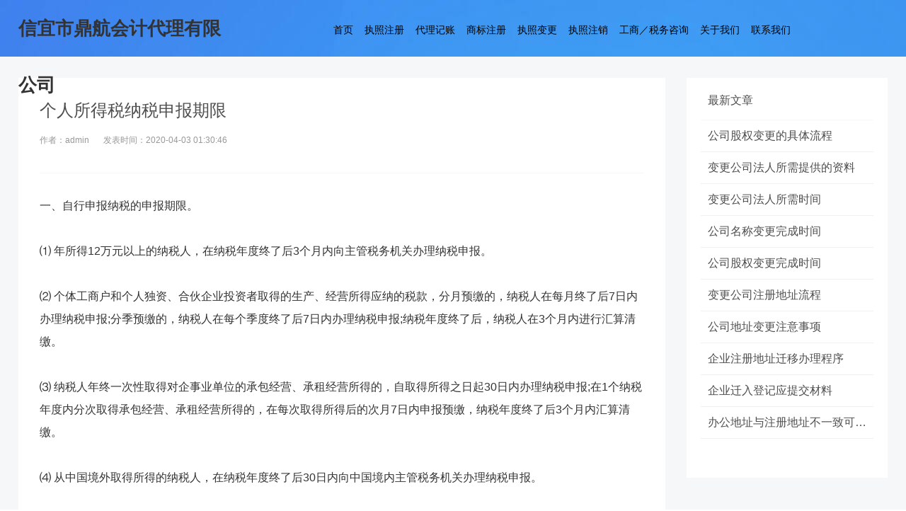

--- FILE ---
content_type: text/html; charset=utf-8
request_url: http://xinyidinghangaccounting.com/?wt1/16.html
body_size: 3596
content:
<!DOCTYPE html>
<html>
<head>
<meta http-equiv="Content-Type" content="text/html; charset=utf-8">
<meta http-equiv="X-UA-Compatible" content="IE=Edge,chrome=1">
<meta name="viewport" content="width=device-width, initial-scale=1.0, user-scalable=no">
<meta name="format-detection" content="telephone=yes">
<meta http-equiv="Cache-Control" content="no-transform" />
<meta http-equiv="Cache-Control" content="no-siteapp" />
<title>个人所得税纳税申报期限</title>
<meta name="keywords" content="个人所得税,纳税申报,期限,一,、,自行,申报,">
<meta name="description" content="一、自行申报纳税的申报期限。 ⑴ 年所得12万元以上的纳税人，在纳税年度终了后3个月内向主管税务机关办理纳税申报。 ⑵ 个体工商户和个人独资、合伙企业投资者取得的生产、经营">
<meta name="renderer" content="webkit">
<!--ico-->
<link rel="stylesheet" type="text/css" href="/skin/css/base.css" />
<link rel="stylesheet" type="text/css" href="/skin/css/animate.min.css" />
<link rel="stylesheet" type="text/css" href="/skin/css/owl.carousel.css" />
<link rel="stylesheet" type="text/css" href="/skin/css/style.css" />
<link rel="stylesheet" type="text/css" href="/skin/css/responsive.css" />
<script src="/skin/js/jquery-1.11.0.min.js"></script>
<script src="/skin/js/wow.min_1.js"></script>
<script src="/skin/js/owl.carousel.min.js"></script>
<script src="/skin/js/page.js"></script>
</head>
<body>
<style>
    @media (max-width:768px){.logo img {max-width:85%;}
         .header .logo {font-size:24px !important; font-weight:bold;}
          .header .logo a { color:white;}
    }
    .jihuo {background:#00c0ff;}
    .header .logo {font-size:26px; font-weight:bold;}
    .header_scroll .logo a, .header_scroll .header_menu li a {color:white !important;}
</style>
<div class="header">
  <div class="container">
    <div class="rowFluid">
      <div class="span3 col-md-12">
        <div class="logo">
            <a href="/" title="个人所得税纳税申报期限-注册公司常见问题-信宜市鼎航会计代理有限公司"> 
            信宜市鼎航会计代理有限公司
            <!--<img src="/static/upload/image/20230704/1688442711619389.png" alt="个人所得税纳税申报期限-注册公司常见问题-信宜市鼎航会计代理有限公司"/> -->
            
            </a></div>
      </div>
      <div class="span9">
        <div class="mobileMenuBtn"><span class="span1"></span><span class="span2"></span><span
   class="span3"></span></div>
        <div class="mobileMenuBtn_shad"></div>
        <div class="header_menu">
          <ul id="menu">
            <li ><a href="/">首页</a></li>
            
            <li ><a href="/?zcgs/">执照注册</a></li>
            
            <li ><a href="/?dljz/">代理记账</a></li>
            
            <li ><a href="/?sbzc/">商标注册</a></li>
            
            <li ><a href="/?gsbg/">执照变更</a></li>
            
            <li ><a href="/?gszx/">执照注销</a></li>
            
            <li ><a href="/?wenti/">工商／税务咨询</a></li>
            
            <li ><a href="/?about/">关于我们</a></li>
            
            <li ><a href="/?contact/">联系我们</a></li>
            
          </ul>
        </div>
      </div>
      <div class="span2"></div>
    </div>
  </div>
</div>
<div id="tool">
  <ul class="toollist">
    <li><a href="/"><img src="/skin/picture/home.png">
      <p>首页</p>
      </a></li>
    <li class="li4"><a href='tel:13692544299'><img src="/skin/picture/tel.png"/>
      <p>一键拨打</p>
      </a></li>
    <li><a href="/?contact/"><img src="/skin/picture/map.png">
      <p>联系我们</p>
      </a></li>
  </ul>
</div>

<div class="page">
  <div class="rowFluid">
    <div class="span12">
      <div class="main">
        <div class="z_banner news_banner"></div>
        <div class="technical_support">
          <div class="rowFluid">
            <div class="span12">
              <div class="container">
                <div class="technical_support_content">
                  <div class="span9 col-sm-12 ">
                    <div class="technical_support_list">
                      <div class="technical_support_box_z">
                        <div class="technical_support_box_z_header">
                          <div class="title">个人所得税纳税申报期限</div>
                          <ul>
                            <li>作者：admin</li>
                            <li> 发表时间：2020-04-03 01:30:46</li>
                          </ul>
                        </div>
                        <div class="technical_support_box_z_info_box"> <p>
	一、自行申报纳税的申报期限。<br />
	　　</p>
<p>
	⑴ 年所得12万元以上的纳税人，在纳税年度终了后3个月内向主管税务机关办理纳税申报。<br />
	　　</p>
<p>
	⑵ 个体工商户和个人独资、合伙企业投资者取得的生产、经营所得应纳的税款，分月预缴的，纳税人在每月终了后7日内办理纳税申报;分季预缴的，纳税人在每个季度终了后7日内办理纳税申报;纳税年度终了后，纳税人在3个月内进行汇算清缴。<br />
	　　</p>
<p>
	⑶ 纳税人年终一次性取得对企事业单位的承包经营、承租经营所得的，自取得所得之日起30日内办理纳税申报;在1个纳税年度内分次取得承包经营、承租经营所得的，在每次取得所得后的次月7日内申报预缴，纳税年度终了后3个月内汇算清缴。<br />
	　　</p>
<p>
	⑷ 从中国境外取得所得的纳税人，在纳税年度终了后30日内向中国境内主管税务机关办理纳税申报。<br />
	　　</p>
<p>
	⑸ 除以上规定的情形外，纳税人取得其他各项所得须申报纳税的在取得所得的次月7日内向主管税务机关办理纳税申报。<br />
	　　</p>
<p>
	⑹ 纳税人不能按照规定的期限办理纳税申报，需要延期的，按照《税收征管法》第二十七条和《税收征管法实施细则》第三十七条的规定办理。<br />
	　　</p>
<p>
	二、代扣代缴申报期限。<br />
	&nbsp;</p>
<p>
	⑴ 扣缴义务人每月所扣的税款，应当在次月7日内缴入国库，并向主管税务机关报送《扣缴个人所得税报告表》、代扣代收税款凭证和包括每一纳税人姓名、单位、职务、收入、税款等内容的支付个人收入明细表以及税务机关要求报送的其他有关资料。<br />
	　　</p>
<p>
	⑵ 扣缴义务人违反上述规定不报送或者报送虚假纳税资料的，一经查实，其未在支付个人收入明细表中反映的向个人支付的款项，在计算扣缴义务人应纳税所得额时不得作为成本费用扣除。</p>
<p>
	&nbsp;</p>
<p>
	（3） 扣缴义务人因有特殊困难不能按期报送《扣缴个人所得税报告表》及其他有关资料的，经县级税务机关批准，可以延期申报。</p>

                          <div class="technical_support_box_z_info_box_shangxia">
                            <li>上一篇：<a href="/?wt1/15.html">个人所得税申报时间的相关规定</a> </li>
                            <li>下一篇：<a href="/?wt1/17.html">个人所得税申报流程</a> </li>
                          </div>
                          <div>
                           相关文章：
                          
                          <li><a href="/?wt1/12.html">报残保金所需准备的资料</a></li>
                          
                          <li><a href="/?wt1/11.html">注册公司的验资流程与所需资料？</a></li>
                          
                          <li><a href="/?wt1/10.html">公司验资注意事项？</a></li>
                          
                          <li><a href="/?wt1/8.html">什么是验资？</a></li>
                          
                          <li><a href="/?wt1/20.html">外资公司代理记账注意内容</a></li>
                           <br/>
                          </div>
                        </div>
                      </div>
                    </div>
                  </div>
                  <div class="span3 col-sm-12 ">
                    <div class="technical_support_list">
                      <div class="technical_support_box">
                        <div class="title">最新文章</div>
                        <ul>
                          
                          <li> <a href="/?wenti/32.html" title="公司股权变更的具体流程" >
                            <div class="text">公司股权变更的具体流程 </div>
                            </a> </li>
                          
                          <li> <a href="/?wenti/35.html" title="变更公司法人所需提供的资料" >
                            <div class="text">变更公司法人所需提供的资料 </div>
                            </a> </li>
                          
                          <li> <a href="/?wenti/34.html" title="变更公司法人所需时间" >
                            <div class="text">变更公司法人所需时间 </div>
                            </a> </li>
                          
                          <li> <a href="/?wenti/33.html" title="公司名称变更完成时间" >
                            <div class="text">公司名称变更完成时间 </div>
                            </a> </li>
                          
                          <li> <a href="/?wenti/31.html" title="公司股权变更完成时间" >
                            <div class="text">公司股权变更完成时间 </div>
                            </a> </li>
                          
                          <li> <a href="/?wenti/30.html" title="变更公司注册地址流程" >
                            <div class="text">变更公司注册地址流程 </div>
                            </a> </li>
                          
                          <li> <a href="/?wenti/29.html" title="公司地址变更注意事项" >
                            <div class="text">公司地址变更注意事项 </div>
                            </a> </li>
                          
                          <li> <a href="/?wenti/28.html" title="企业注册地址迁移办理程序" >
                            <div class="text">企业注册地址迁移办理程序 </div>
                            </a> </li>
                          
                          <li> <a href="/?wenti/27.html" title="企业迁入登记应提交材料" >
                            <div class="text">企业迁入登记应提交材料 </div>
                            </a> </li>
                          
                          <li> <a href="/?wenti/26.html" title="办公地址与注册地址不一致可以吗？" >
                            <div class="text">办公地址与注册地址不一致可以吗？ </div>
                            </a> </li>
                          
                        </ul>
                        <div class="user_base"> 
                          <script type="text/javascript" src="/skin/js/mvcpager.js"></script> 
                        </div>
                      </div>
                    </div>
                  </div>
                </div>
              </div>
            </div>
          </div>
        </div>
        <div class="footer">
  <div class="rowFluid">
    <div class="span12">
      <div class="container">
        <div class="footer_content"> 
          <!--<div class="lianxi">全国分支机构</div>-->
          <div class="span4 col-xm-6 col-xs-12 text_align">
            <div class="footer_list">
              <div class="footer_cotact">
                <div class="footer_cotact_title text_align">鼎航会计代理</div>
                <ul>
                  
                  <li class="span6"><a href="/?zcgs/">执照注册</a></li>
                  
                  <li class="span6"><a href="/?dljz/">代理记账</a></li>
                  
                  <li class="span6"><a href="/?sbzc/">商标注册</a></li>
                  
                  <li class="span6"><a href="/?gsbg/">执照变更</a></li>
                  
                  <li class="span6"><a href="/?gszx/">执照注销</a></li>
                  
                  <li class="span6"><a href="/?wenti/">工商／税务咨询</a></li>
                  
                  <li class="span6"><a href="/?about/">关于我们</a></li>
                  
                  <li class="span6"><a href="/?contact/">联系我们</a></li>
                  
                </ul>
              </div>
            </div>
          </div>
          <div class="span4 col-xm-6 col-xs-12">
            <div class="footer_list">
              <div class="footer_cotact">
                <div class="footer_cotact_title">信宜市鼎航会计代理有限公司</div>
                <ul>
                  <li><span class="footer_cotact_content">地址：信宜市迎宾大道北278号三楼之二（即玉都公园正对面商业楼）</span> </li>
                  <li><span class="footer_cotact_content">电话：<a href="tel:13692544299" class="call">13692544299</a></span> </li>
                </ul>
              </div>
            </div>
          </div>
          <div class="span4 col-xm-6 col-xs-12 text_align">
            <div class="footer_list">
              <div class="footer_cotact">
                <div class="footer_cotact_title"></div>
                <ul>
                  <li class=""> <img src="/static/upload/image/20230703/1688377668770093.png"/> </li>
                </ul>
              </div>
            </div>
          </div>
        </div>
      </div>
      <div class="copyright">Copyright © 2023 信宜市鼎航会计代理有限公司 版权所有 <a href="https://beian.miit.gov.cn/" target="_blank" rel="nofollow"></a> 
      <!--<a href="/sitemap.xml" target="_blank">XML地图</a> -->
      </div>
      <div class="jiqiren">
        <div class="copyright">友情链接： 
          </div>
      </div>
    </div>
  </div>
</div>
 </div>
    </div>
  </div>
</div>
</div>
</body>
</html>


--- FILE ---
content_type: text/css
request_url: http://xinyidinghangaccounting.com/skin/css/base.css
body_size: 3384
content:
 @charset "utf-8";
* {
	-webkit-tap-highlight-color: rgba(0, 0, 0, 0);
	margin: 0px;
	padding: 0px;
}
html {
	font-size: 62.5%;
}
body {
	background-color: #fff;
	font-family: "微软雅黑", "Microsoft Yahei", "Arial";
	font-size: 14px;
	line-height: 1.5;
	color: #333;
	overflow-x: hidden;
}
img {
	border: none;
	vertical-align: middle;
	max-width: 100%;
}
a {
	text-decoration: none;
	color: #333;
	-webkit-transition: all .3s ease-in-out;
	transition: all .3s ease-in-out;
}
input, textarea, select, button {
	outline: none;
	vertical-align: middle;
	font-size: inherit;
	font-family: inherit;
}
textarea {
	resize: none;
	overflow-y: auto;
}
input[type="submit"], input[type="reset"], input[type="button"], button {
	cursor: pointer;
	-webkit-appearance: none;
}
hr {
	height: 0;
	border-width: 1px 0 0 0;
	border-style: solid;
	margin: 0;
	color: #ddd;
}
h1, h2, h3, h4, h5, h6 {
	font-weight: normal;
	margin: 0;
}
ul, ol, li {
	list-style: none;
	-webkit-padding-start: 0
}
dt, dd {
	padding: 0;
	margin: 0;
	list-style: none;
}
/*栅格系统*/

.col-lg-1, .col-lg-2, .col-lg-3, .col-lg-4, .col-lg-5, .col-lg-6, .col-lg-7, .col-lg-8, .col-lg-9, .col-lg-10, .col-lg-11, .col-lg-12 {
	float: left;
}
.col-lg-12 {
	width: 100%;
}
.col-lg-11 {
	width: 91.66666667%;
}
.col-lg-10 {
	width: 83.33333333%;
}
.col-lg-9 {
	width: 75%;
}
.col-lg-8 {
	width: 66.66666667%;
}
.col-lg-7 {
	width: 58.33333333%;
}
.col-lg-6 {
	width: 50%;
}
.col-lg-5 {
	width: 41.66666667%;
}
.col-lg-4 {
	width: 33.33333333%;
}
.col-lg-3 {
	width: 25%;
}
.col-lg-2 {
	width: 16.66666667%;
}
.col-lg-1 {
	width: 8.33333333%;
}
.span1, .span2, .span3, .span4, .span5, .span6, .span7, .span8, .span9, .span10, .span11, .span12 {
	float: left;
}
.span12 {
	width: 100%;
}
.span11 {
	width: 91.66666667%;
}
.span10 {
	width: 83.33333333%;
}
.span9 {
	width: 75%;
}
.span8 {
	width: 66.66666667%;
}
.span7 {
	width: 58.33333333%;
	float: right;
}
.span6 {
	width: 50%;
}
.span5 {
	width: 41.66666667%;
}
.span4 {
	width: 33.33333333%;
}
.span3 {
	width: 25%;
}
.span2 {
	width: 16.66666667%;
}
.span1 {
	width: 8.33333333%;
}
 @media screen and (max-width:1300px) {
.col-bg-4 {
	float: left;
	width: 33.33333333%;
}
}
 @media screen and (max-width:1199px) {
.col-md-1, .col-md-2, .col-md-3, .col-md-4, .col-md-5, .col-md-6, .col-md-7, .col-md-8, .col-md-9, .col-md-10, .col-md-11, .col-md-12 {
	float: left;
}
.col-md-12 {
	width: 100%;
}
.col-md-11 {
	width: 91.66666667%;
}
.col-md-10 {
	width: 83.33333333%;
}
.col-md-9 {
	width: 75%;
}
.col-md-8 {
	width: 66.66666667%;
}
.col-md-7 {
	width: 58.33333333%;
}
.col-md-6 {
	width: 50%;
}
.col-md-5 {
	width: 41.66666667%;
}
.col-md-4 {
	width: 33.33333333%;
}
.col-md-3 {
	width: 25%;
}
.col-md-2 {
	width: 16.66666667%;
}
.col-md-1 {
	width: 8.33333333%;
}
}
 @media screen and (max-width:960px) {
.col-xm-1, .col-xm-2, .col-xm-3, .col-xm-4, .col-xm-5, .col-xm-6, .col-xm-7, .col-xm-8, .col-xm-9, .col-xm-10, .col-xm-11, .col-xm-12 {
	float: left;
}
.col-xm-12 {
	width: 100%;
}
.col-xm-11 {
	width: 91.66666667%;
}
.col-xm-10 {
	width: 83.33333333%;
}
.col-xm-9 {
	width: 75%;
}
.col-xm-8 {
	width: 66.66666667%;
}
.col-xm-7 {
	width: 58.33333333%;
}
.col-xm-6 {
	width: 50%;
}
.col-xm-5 {
	width: 41.66666667%;
}
.col-xm-4 {
	width: 33.33333333%;
}
.col-xm-3 {
	width: 25%;
}
.col-xm-2 {
	width: 16.66666667%;
}
.col-xm-1 {
	width: 8.33333333%;
}
}
 @media screen and (max-width:767px) {
.col-sm-1, .col-sm-2, .col-sm-3, .col-sm-4, .col-sm-5, .col-sm-6, .col-sm-7, .col-sm-8, .col-sm-9, .col-sm-10, .col-sm-11, .col-sm-12 {
	float: left;
}
.col-sm-12 {
	width: 100%;
}
.col-sm-11 {
	width: 91.66666667%;
}
.col-sm-10 {
	width: 83.33333333%;
}
.col-sm-9 {
	width: 75%;
}
.col-sm-8 {
	width: 66.66666667%;
}
.col-sm-7 {
	width: 58.33333333%;
}
.col-sm-6 {
	width: 50%;
}
.col-sm-5 {
	width: 41.66666667%;
}
.col-sm-4 {
	width: 33.33333333%;
}
.col-sm-3 {
	width: 25%;
}
.col-sm-2 {
	width: 16.66666667%;
}
.col-sm-1 {
	width: 8.33333333%;
}
}
 @media screen and (max-width:479px) {
.col-xs-1, .col-xs-2, .col-xs-3, .col-xs-4, .col-xs-5, .col-xs-6, .col-xs-7, .col-xs-8, .col-xs-9, .col-xs-10, .col-xs-11, .col-xs-12 {
	float: left;
}
.col-xs-12 {
	width: 100%;
}
.col-xs-11 {
	width: 91.66666667%;
}
.col-xs-10 {
	width: 83.33333333%;
}
.col-xs-9 {
	width: 75%;
}
.col-xs-8 {
	width: 66.66666667%;
}
.col-xs-7 {
	width: 58.33333333%;
}
.col-xs-6 {
	width: 50%;
}
.col-xs-5 {
	width: 41.66666667%;
}
.col-xs-4 {
	width: 33.33333333%;
}
.col-xs-3 {
	width: 25%;
}
.col-xs-2 {
	width: 16.66666667%;
}
.col-xs-1 {
	width: 8.33333333%;
}
}
.clearfix:before {
	content: ".";
	display: block;
	clear: both;
	height: 0;
	font-size: 0;
	visibility: hidden;
	overflow: hidden;
}
.clearfix:after {
	content: ".";
	display: block;
	clear: both;
	height: 0;
	font-size: 0;
	visibility: hidden;
	overflow: hidden;
}
.hidden {
	visibility: hidden;
}
.visible {
	visibility: visible;
}
.hide {
	display: none;
}
.show {
	display: block;
}
.container {
	width: 96%;
	max-width: 1400px;
	margin: 0 auto;
}
.container-fluid {
	width: 100%;
	margin: 0 auto;
}
.rowFluid {
	clear: both;
}
.rowFluid:before, .rowFluid:after, .column:before, .column:after {
	content: ".";
	display: block;
	clear: both;
	height: 0;
	font-size: 0;
	visibility: hidden;
	overflow: hidden;
}
/* 在线联系 */

#online {
	position: fixed;
	bottom: 126px !important;
	right: -40px;
	z-index: 1000;
	width: 32px;
	height: 32px;
	background: #dd9e09;
	color: #fff;
	cursor: pointer;
	border-radius: 3px;
	-webkit-transition: all 0.4s;
	transition: all 0.4s;
	opacity: 0;
	box-sizing: border-box;
}
#online i {
	display: block;
	width: 18px;
	height: 18px;
	margin: 3px 7px;
}
#online i img {
	max-width: 100%;
}
#online:hover {
	background: #333;
}
#online_lx {
	width: 180px;
	height: auto;
	border-radius: 5px;
	background-color: #fff;
	-webkit-box-shadow: 0 5px 9px rgba(4, 0, 0, .17);
	box-shadow: 0 5px 9px rgba(4, 0, 0, .17);
	position: fixed;
	right: 12px;
	bottom: 126px !important;
	z-index: 99999;
	box-sizing: border-box;
}
#olx_head {
	padding: 20px;
	line-height: 16px;
	height: 16px;
	background: #00C0FF;
	border-radius: 5px 5px 0 0;
	color: #fff;
	font-size: 14px;
}
#online_close {
	display: block;
	float: right;
	width: 15px;
	height: 15px;
	cursor: pointer;
}
#online_close img {
	max-width: 100%;
	-webkit-transition: all 0.4s;
	transition: all 0.4s;
}
#online_close img:hover {
	transform: rotate(180deg);
	-webkit-transform: rotate(180deg);
}
#olx_qq li a {
	padding: 12px 40px;
	height: 18px;
	line-height: 18px;
	background: #fff;
	color: #353434;
	display: block;
	border-bottom: #f5f5f5 1px solid;
	transition: all ease-out .3s;
	color: #888;
}
#olx_qq li a:hover {
	background: #f5f5f5;
	text-indent: 10px;
}
#olx_qq li i {
	width: 20px;
	height: 20px;
	float: left;
	margin: 10px;
}
#olx_qq li i img {
	max-width: 100%;
}
#olx_tel {
	padding: 15px 10px;
}
#olx_tel div {
	color: #434343;
	line-height: 24px;
	height: 24px;
	margin: 0 25px 0 8px;
}
#olx_tel div i {
	width: 20px;
	height: 25px;
	float: left;
	margin-right: 2px;
}
#olx_tel div i img {
	max-width: 100%;
	max-height: 100%;
}
#olx_tel p {
	line-height: 30px;
	color: #888;
	text-align: center;
	padding-top: 10px;
}
/* 分享 */

#share {
	position: fixed;
	bottom: 93px !important;
	right: 12px;
	z-index: 1000;
	width: 32px;
	height: 32px;
	background: #008cd6;
	color: #fff;
	cursor: pointer;
	border-radius: 3px;
	-webkit-transition: all 0.4s;
	transition: all 0.4s;
}
#share i {
	display: block;
	width: 16px;
	height: 16px;
	margin: 3px 8px;
}
#share i img {
	max-width: 100%;
}
#share:hover {
	background: #333;
}
.share_bg {
	position: fixed;
	left: 0;
	top: 0;
	z-index: 600;
	width: 100%;
	height: 100%;
	background: rgba(0, 0, 0, .9);
	display: none;
}
.share_box {
	position: fixed;
	top: -50%;
	left: 50%;
	font-size: 16px;
	z-index: 601;
	width: 500px;
	margin-left: -250px;
	height: 300px;
	margin-top: -150px;
	background: #fff;
}
.share_box i.share_close {
	display: block;
	position: absolute;
	top: 12px;
	right: 15px;
	width: 15px;
	height: 15px;
	cursor: pointer;
}
.share_box i.share_close img {
	max-width: 100%;
	margin: 0 auto;
	padding: 0;
	-webkit-transition: all 0.4s;
	transition: all 0.4s;
}
.share_box i.share_close:hover img {
	transform: rotate(180deg);
	-webkit-transform: rotate(180deg);
}
.share_box .share_tit {
	width: 100%;
	height: 50px;
	line-height: 50px;
	margin-bottom: 15px;
	background: #f7f7f7;
	text-align: center;
	color: #909090;
}
.share_box .share_list {
	width: 85%;
	margin: 0 auto;
}
.share_box .share_ico {
	text-align: center;
}
.share_box .share_ico .bshare-qzone, .share_box .share_ico .bshare-sinaminiblog, .share_box .share_ico .bshare-renren, .share_box .share_ico .bshare-qqmb, .share_box .share_ico .bshare-weixin, .share_box .share_ico .bshare-renren, .share_box .share_ico .bshare-qqim, .share_box .share_ico .bshare-ewm, .share_box .share_ico .bshare-douban {
	width: 90px;
	margin-top: 10px;
	padding: 70px 0 10px 0;
	color: #fff;
	border-radius: 4px;
}
.share_box .share_ico .bshare-sinaminiblog {
	background: #d4d4d4 url(../images/ico_xl.png) no-repeat;
	background-position: center 15px;
}
.share_box .share_ico .bshare-sinaminiblog:hover {
	text-decoration: none;
	background: #d5357f url(../images/ico_xl.png) no-repeat;
	background-position: center 15px;
	color: #fff;
}
.share_box .share_ico .bshare-qzone {
	background: #d4d4d4 url(../images/ico_kj.png) no-repeat;
	background-position: center 15px;
}
.share_box .share_ico .bshare-qzone:hover {
	text-decoration: none;
	background: #2199d3 url(../images/ico_kj.png) no-repeat;
	background-position: center 15px;
	color: #fff;
}
.share_box .share_ico .bshare-douban {
	background: #d4d4d4 url(../images/ico_db.png) no-repeat;
	background-position: center 15px;
}
.share_box .share_ico .bshare-douban:hover {
	text-decoration: none;
	background: #315ebc url(../images/ico_db.png) no-repeat;
	background-position: center 15px;
	color: #fff;
}
.share_box .share_ico .bshare-qqmb {
	background: #d4d4d4 url(../images/ico_tx.png) no-repeat;
	background-position: center 15px;
}
.share_box .share_ico .bshare-qqmb:hover {
	text-decoration: none;
	background: #00acde url(../images/ico_tx.png) no-repeat;
	background-position: center 15px;
	color: #fff;
}
.share_box .share_ico .bshare-weixin {
	background: #d4d4d4 url(../images/ico_wx.png) no-repeat;
	background-position: center 15px;
}
.share_box .share_ico .bshare-weixin:hover {
	text-decoration: none;
	background: #25ac35 url(../images/ico_wx.png) no-repeat;
	background-position: center 15px;
	color: #fff;
}
.share_box .share_ico .bshare-renren {
	background: #d4d4d4 url(../images/ico_rr.png) no-repeat;
	background-position: center 15px;
}
.share_box .share_ico .bshare-renren:hover {
	text-decoration: none;
	background: #30b2c5 url(../images/ico_rr.png) no-repeat;
	background-position: center 15px;
	color: #fff;
}
.share_box .share_ico .bshare-qqim {
	background: #d4d4d4 url(../images/ico_qq.png) no-repeat;
	background-position: center 15px;
}
.share_box .share_ico .bshare-qqim:hover {
	text-decoration: none;
	background: #e00b39 url(../images/ico_qq.png) no-repeat;
	background-position: center 15px;
	color: #fff;
}
.share_box .share_ico .bshare-ewm {
	background: #d4d4d4 url(../images/ico_ewm.png) no-repeat;
	background-position: center 15px;
}
.share_box .share_ico .bshare-ewm:hover {
	text-decoration: none;
	background: #f4911c url(../images/ico_ewm.png) no-repeat;
	background-position: center 15px;
	color: #fff;
}
/* 回顶部 */

#toTop {
	position: fixed;
	padding-top: 10px;
	bottom: -100px;
	right: 0px;
	z-index: 1000;
	width: 40px;
	height: 40px;
	text-align: center;
	line-height: 40px;
	background: #555555;
	background: url(../images/right-menu-icons.png) no-repeat 57% -12%;
	color: #fff;
	cursor: pointer;
	-webkit-transition: all 0.4s;
	transition: all 0.4s;
}
#toTop:hover {
	background: url(../images/right-menu-icons.png) no-repeat 57% 120%;
	z-index: 2000;
	color: #2792F0;
	background-color: #fff;
}
#close {
	cursor: pointer;
	position: fixed;
	bottom: 18px;
	right: 0;
	width: 40px;
	height: 40px;
	z-index: 100;
	/*background: #fff;*/
	background: url(../images/right-menu-icons.png) no-repeat -776px -15%;
	-webkit-transition: all 0.4s;
	transition: all 0.4s;
}
#show {
	cursor: pointer;
	position: fixed;
	bottom: 18px;
	right: 0;
	width: 0px;
	height: 40px;
	z-index: 100;
	/*background: #fff;*/
	background: url(../images/icon-list.jpg) no-repeat 0 -762px;
	-webkit-transition: all 0.4s;
	transition: all 0.4s;
}
#close:hover {
	background: url(../images/right-menu-icons.png) no-repeat -776px -93px;
	background-color: #fff;
}
 @media screen and (max-width: 1199px) {
#close {
	display: none;
}
#toTop {
	background-color: #e8e8e8;
}
}
/* 灯箱 */

.lightWrap {
	position: fixed;
	top: 0;
	left: 0;
	z-index: 6200;
	width: 100%;
	height: 100%;
	background: rgba(0, 0, 0, .6);
	overflow: hidden;
}
.lightWrap .closeLightBox {
	position: absolute;
	cursor: pointer;
	right: 10px;
	top: 10px;
	width: 50px;
	height: 50px;
	background: url(../images/icon_close.png)no-repeat center center;
	background-size: 20px;
	-webkit-transition: all 0.4s;
	transition: all 0.4s;
}
.lightWrap .closeLightBox:hover {
	transform: rotate(180deg);
	-webkit-transform: rotate(180deg);
}
.lightWrap .item {
	text-align: center;
	position: relative;
}
.lightWrap .item img {
	max-width: 100%;
	max-height: 100%;
}
.lightWrap .item .title {
	position: absolute;
	line-height: 1.6;
	bottom: 0;
	width: 100%;
	text-align: center;
	background: rgba(0, 0, 0, .4);
	color: #fff;
	padding: 10px 0;
}
.lightWrap .loading {
	background: url(../images/loader.gif) no-repeat center center;
}
.lightWrap .owl-prev, .lightWrap .owl-next {
	position: absolute;
	width: 40px;
	height: 70px;
	text-align: center;
	top: 50%;
	margin-top: -35px;
	-webkit-transition: all .3s ease;
	transition: all .3s ease;
}
.lightWrap .owl-prev {
	left: -60px;
	background: #555 url(../images/icon_prev2.png) no-repeat center center;
}
.lightWrap .owl-next {
	right: -60px;
	background: #555 url(../images/icon_next2.png) no-repeat center center;
}
.lightWrap .owl-prev:hover {
	opacity: .8;
	background: #00C0FF url(../images/icon_prev.png) no-repeat center center;
}
.lightWrap .owl-next:hover {
	opacity: .8;
	background: #00C0FF url(../images/icon_next.png) no-repeat center center;
}
.lightWrap:hover .owl-buttons .owl-prev {
	left: 10px;
}
.lightWrap:hover .owl-buttons .owl-next {
	right: 10px;
}
 @media only screen and (max-width: 1199px) {
#online {
	opacity: 1;
	right: 12px
}
#online_lx {
	display: none;
	right: -200px
}
}
 @media only screen and (max-width: 960px) {
}
 @media only screen and (max-width: 767px) {
.share_box {
	width: 400px;
	margin-left: -200px;
	margin-top: -100px;
}
.share_box .share_ico {
	transform: scale(0.8);
	-webkit-transform: scale(0.8);
}
}
 @media only screen and (max-width: 479px) {
.share_box {
	width: 360px;
	margin-left: -180px;
}
.share_box .share_ico {
	transform: scale(0.75);
	-webkit-transform: scale(0.75);
}
}
/*pages*/ .pagination-wrapper {
	margin: 20px 0;
}
.pagination {
	height: 34px;
	text-align: center;
}
.pagination li {
	display: inline-block;
	height: 34px;
	margin-right: 5px;
}
.pagination li a {
	float: left;
	display: block;
	height: 32px;
	line-height: 32px;
	padding: 0 12px;
	font-size: 16px;
	border: 1px solid #dddddd;
	color: #555555;
	text-decoration: none;
}
.pagination li a:hover {
	background: #f5f5f5;
	color: #0099ff;
}
.pagination li.thisclass {
	background: #09f;
	color: #fff;
}
.pagination li.thisclass a, .pagination li.thisclass a:hover {
	background: transparent;
	border-color: #09f;
	color: #fff;
	cursor: default;
}
/* ----- 通用PB分页条 ----- */
.pagebar .pagination {
  display: flex;
  justify-content: center;
  margin-top: 10px;
}
.pagination a {
  background: #fff;
  border: 1px solid #ccc;
  color: #333;
  font-size: 14px;
  padding: 6px 8px;
  margin: 0 2px;
  border-radius: 3px;
}
.pagination a:hover {
  color: #4fc08d;
  border: 1px solid #4fc08d;
}
.pagination a.page-num-current {
  color: #fff;
  background: #4fc08d;
  border: 1px solid #4fc08d;
}

--- FILE ---
content_type: text/css
request_url: http://xinyidinghangaccounting.com/skin/css/style.css
body_size: 10612
content:
/* AB模版网 做最好的织梦整站模板下载网站 Www.AdminBuy.Cn */
/* QQ：9490489 */
/* 仿站：Fang.AdminBuy.Cn */
/* 素材：Sc.AdminBuy.Cn */
.aside {
	position: fixed;
	top: 0;
	right: 0;
	width: 40px;
	height: 100%;
	z-index: 18;
	background: url(../images/aside.jpg) center top repeat;
	box-shadow: -2px 0 10px rgba(0, 0, 0, 0.1);
}
.aside ul {
	margin-top: 100px;
}
.aside ul li a {
	display: block;
	margin-top: 30px;
	text-align: center;
	color: #fff;
}
.aside ul li img {
	display: block;
	text-align: center;
	margin: 0 auto;
}
.aside ul li.consulting .img2 {
	display: none;
}
.aside ul li.consulting span {
	display: inline-block;
	margin: 0 2px;
	width: 5px;
	height: 5px;
	border-radius: 100%;
	background: #fff;
}
.aside ul li.consulting span:nth-child(1) {
	-webkit-animation: consulting 0.6s 0.07s infinite ease-in-out;
	animation: consulting 0.6s 0.07s infinite ease-in-out;
}
.aside ul li.consulting span:nth-child(2) {
	-webkit-animation: consulting 0.6s 0.14s infinite ease-in-out;
	animation: consulting 0.6s 0.14s infinite ease-in-out;
}
.aside ul li.consulting span:nth-child(3) {
	-webkit-animation: consulting 0.6s 0.21s infinite ease-in-out;
	animation: consulting 0.6s 0.21s infinite ease-in-out;
}
 @keyframes consulting {
 33% {
 -webkit-transform: translateY(5px);
 transform: translateY(5px);
}
 66% {
 -webkit-transform: translateY(-5px);
 transform: translateY(-5px);
}
 100% {
 -webkit-transform: translateY(0);
 transform: translateY(0);
}
}
 @-webkit-keyframes consulting {
 33% {
 -webkit-transform: translateY(5px);
 transform: translateY(5px);
}
 66% {
 -webkit-transform: translateY(-5px);
 transform: translateY(-5px);
}
 100% {
 -webkit-transform: translateY(0);
 transform: translateY(0);
}
}
.aside ul li.consulting.active {
	background: #fff;
	transition: 0.5s all;
	-webkit-transition: 0.5s all;
}
.aside ul li.consulting.active a {
	color: #3F82ED;
}
.aside ul li.consulting.active span {
	background: #3F82ED;
}
.aside ul li.consulting.active .img1 {
	display: none;
}
.aside ul li.consulting.active .img2 {
	display: block;
}
.consulting_box {
	width: 250px;
	height: 100%;
	background: #fff;
	overflow: hidden;
	z-index: 15;
	position: fixed;
	top: 0;
	right: -250px;
	box-shadow: -2px 0 10px rgba(0, 0, 0, .1);
	transition: 0.8s all;
	-webkit-transition: 0.8s all;
}
.consulting_box .title {
	background: url(../images/002.png) center top no-repeat;
	text-align: center;
	padding: 26px 0 2px 0;
	color: #fff;
}
.consulting_box .title_t1 {
	font-size: 12px;
}
.consulting_box .title_t2 {
	font-size: 16px;
	margin: 5px 0;
}
.consulting_type {
	padding: 40px 0;
	border-bottom: solid 1px #399BEC;
}
.consulting_type_title {
	padding-left: 30px;
	font-size: 16px;
	color: #333;
}
.consulting_type ul {
	margin: 30px 0 20px 0;
}
.consulting_type ul li a {
	display: block;
	height: 40px;
	line-height: 40px;
	text-indent: 30px;
	z-index: 2;
	position: relative;
	color: #666;
	margin: 0;
	text-align: left;
	transition: 0.3s all;
	-webkit-transition: 0.3s all;
}
.consulting_type ul li a img {
	margin: 0;
	display: inline-block;
	padding-right: 30px;
}
.consulting_type ul li a .img2 {
	display: none;
}
.consulting_type ul li a:before {
	z-index: -1;
	content: '';
	position: absolute;
	top: 0;
	left: 0;
	width: 100%;
	height: 100%;
	background: #3c9af2;
	opacity: 0;
	-webkit-transform: scale3d(1, 0.1, 1);
	transform: scale3d(1, 0.1, 1);
	-webkit-transition: -webkit-transform 0.4s, opacity 0.4s;
	transition: transform 0.4s, opacity 0.4s;
	-webkit-transition-timing-function: cubic-bezier(0.2, 1, 0.3, 1);
	transition-timing-function: cubic-bezier(0.2, 1, 0.3, 1);
}
.consulting_type ul li a, .consulting_type ul li a:before {
	-webkit-transition-timing-function: cubic-bezier(0.2, 1, 0.3, 1);
	transition-timing-function: cubic-bezier(0.2, 1, 0.3, 1);
}
.consulting_type ul li a:hover:before {
	opacity: 1;
	-webkit-transform: translate3d(0, 0, 0);
	transform: translate3d(0, 0, 0);
}
.consulting_type ul li a:hover {
	color: #fff;
}
.consulting_type ul li a:hover .img2 {
	display: inline-block;
}
.consulting_type ul li a:hover .img1 {
	display: none;
}
.consulting_box .problem {
	padding-top: 40px;
}
.consulting_box .problem_title {
	padding-left: 30px;
	font-size: 16px;
	color: #333;
}
.consulting_box .problem ul {
	padding: 20px 0 0 30px;
}
.consulting_box .problem ul li {
	margin-bottom: 8px;
}
.consulting_box .problem ul li a {
	display: inline-block;
}
.consulting_box .problem ul li span {
	display: inline-block;
	width: 3px;
	height: 3px;
	border-radius: 100%;
	background: #3c9af2;
	margin: 3px 10px 3px 0;
	animation: none;
}
.consulting_box .problem ul li a {
	font-size: 12px;
	color: #818181;
}
.consulting_box .problem ul li a:hover {
	color: #3c9af2;
}
.consulting_type .time {
	color: #818181;
	font-size: 12px;
	padding-left: 30px;
}
.consulting_box .close {
	position: absolute;
	top: 5px;
	right: 8px;
	cursor: pointer;
}
.consulting_box .close img {
	transition: 0.4s all;
	-webkit-transition: 0.4s all;
}
.consulting_box .close:hover img {
	transform: rotate(180deg);
	-webkit-transform: rotate(180deg);
}
.all_title1 {
	margin-bottom: 50px;
	text-align: center;
}
.all_title1 .title {
	font-size: 35px;
	color: #333;
}
.all_title1 .text {
	color: #818181;
}
.all_title2 {
	margin-bottom: 50px;
	text-align: center;
	color: #fff;
}
.all_title2 .title {
	font-size: 35px;
}
.all_button {
	display: inline-block;
	background: #3B9FF2;
	border: solid 1px #3B9FF2;
	color: #fff;
	padding: 6px 30px;
	border-radius: 3px;
	overflow: hidden;
}
.all_button:hover {
	background: #fff;
	background: transparent;
	color: #3B9FF2;
}
.header {
	height: 80px;
	line-height: 80px;
	position: fixed;
	width: 100%;
	top: 0;
	z-index: 11;
	transition: 0.4s all;
	-webkit-transition: 0.4s all;
}
.header .logo {
	margin-left: 0px;
}
.header .header_menu ul {
	text-align: center;
}
.header .header_menu ul li {
	display: inline-block;
	padding-top: 2px\0;
}
.header .header_menu ul li a {
	display: block;
	padding: 0 21px;
	color: black;
	border-top: solid 2px rgba(0, 0, 0, 0);
	font-size: 14px;
}
.header .header_menu ul li a:hover, .header .header_menu ul li a.active {
	border-top: solid 2px #fff;
	opacity: 1;
	filter: alpha(opacity=100);
}
.header .login {
	float: right;
	background: rgba(255, 255, 255, .1);
	margin: 20px 50px 0 0;
	height: 36px;
	line-height: 36px;
	font-size: 12px;
}
.header .login span {
	color: #fff;
}
.header .header_avatar {
	width: 30px;
	border-radius: 50%;
	height: 30px;
	overflow: hidden;
	display: block;
	float: left;
	margin-top: 3px;
	margin-left: 5px;
}
.header .header_avatar img {
	display: block;
	max-width: 100%;
}
.header .login a {
	padding: 0 10px 0 10px;
	color: #fff;
}
.header .md-show {
	display: none;
}
.header_scroll {
	transition: 0.4s all;
	-webkit-transition: 0.4s all;
	background-color: #0579f2;
}
.header .mobileMenuBtn {
	position: fixed;
	right: 20px;
	top: 18px;
	width: 32px;
	text-align: center;
	cursor: pointer;
	z-index: 100;
	display: none;
	transition: 0.4s all;
	-webkit-transition: 0.4s all;
}
.header .mobileMenuBtn.active {
	right: 220px;
}
.header .mobileMenuBtn span {
	display: block;
	width: 100%;
	height: 3px;
	background: #fff;
	margin-bottom: 8px;
	transition: 0.3s all;
	-webkit-transition: 0.3s all;
}
.header .mobileMenuBtn span:last-child {
	margin: 0;
}
.header .mobileMenuBtn span:first-child, .header .mobileMenuBtn span:last-child {
	transform-origin: 100% 50%;
	-webkit-transform-origin: 100% 50%;
	transform: rotate(0);
	-webkit-transform: rotate(0);
}
.header .mobileMenuBtn.active span:first-child {
	transform: rotate(-43deg);
	-webkit-transform: rotate(-43deg);
}
.header .mobileMenuBtn.active span:last-child {
	transform: rotate(43deg);
	-webkit-transform: rotate(43deg);
}
.header .mobileMenuBtn span:nth-child(2) {
	transform: translateX(0);
	-webkit-transform: translateX(0);
}
.header .mobileMenuBtn.active span:nth-child(2) {
	transform: translateX(80px);
	-webkit-transform: translateX(80px);
	opacity: 0;
}
.banner {
	overflow: hidden;
	text-align: center;
	z-index: 10;
	position: relative;
	background: rgba(0, 0, 0, 0);
	background-image: url(../images/banner.jpg);
	height: 688px;
	background-color: rgba;
	background-position: center;
}
.mpage {
	width: 100%;
	height: 888px;
	overflow: hidden;
	margin: 0 auto;
	position: absolute;
	top: 0;
	z-index: -1;
}
.anitOut {
	position: absolute;
	left: 0;
	top: 0;
	width: 100%;
	height: 100%;
	z-index: 1;
}
.banner_title {
	color: #fff;
	font-size: 46px;
	padding-top: 200px;
}
.banner_title0 {
	color: #fff;
	font-size: 28px;
	padding-top: 200px;
}
.banner_text {
	text-align: center;
	color: #FFFFFF;
	padding-right: 20px;
	padding-left: 20px;
	line-height: 2;
}
.banner_button {
	margin-top: 20px;
}
.banner_jianjie {
	margin-top: 0;
	margin-right: auto;
	margin-bottom: 0;
	margin-left: auto;

}
.banner_button a {
	display: inline-block;
	margin: 0 10px;
	padding: 5px 30px;
	border: solid 1px #fff;
	color: #fff;
}
.banner_button a:hover, .banner_button a.active {
	background: #fff;
	color: #3ca0f3;
}
.banner .owl-pagination {
	margin-top: 150px;
}
.banner .owl-theme .owl-controls .owl-page {
	display: inline-block;
	zoom: 1;
 *display: inline;
/*IE7 life-saver */
}
.banner .owl-theme .owl-controls .owl-page span {
	display: block;
	width: 12px;
	height: 12px;
	margin: 5px 7px;
	filter: Alpha(Opacity=50);
	/*IE7 fix*/
	opacity: 0.5;
	-webkit-border-radius: 20px;
	-moz-border-radius: 20px;
	border-radius: 20px;
	background: #fff;
	overflow: hidden;
	border: 1px #fff solid;
	transition: all .3s;
}
.banner .owl-theme .owl-controls .owl-page.active span, .banner .owl-theme .owl-controls.clickable .owl-page:hover span {
	filter: Alpha(Opacity=100);
	/*IE7 fix*/
	opacity: 1;
	background: none;
}
.banner .owl-buttons {
	display: none
}
.banner .owl-prev, .banner .owl-next {
	width: 39px;
	height: 39px;
	border-radius: 100%;
	opacity: 0.5;
	transition: 0.3s all;
	-webkit-transition: 0.3s all;
	margin-top: -100px;
	display: none;
}
.banner .owl-prev {
	margin-left: 40px;
	float: left;
	background: #fff url(../images/icon_prev2_1.png) center no-repeat;
	display: none;
}
.banner .owl-next {
	margin-right: 40px;
	float: right;
	background: #fff url(../images/icon_next2_1.png) center no-repeat;
	display: none;
}
.index_product {
	padding: 100px 0;
	background: #fff;
}
.index_product_content {
	margin-left: -10px;
}
.index_product_list {
	display: block;
	margin: 0 0 10px 10px;
	position: relative;
	overflow: hidden;
}
.index_product_list:before {
	position: absolute;
	top: 0;
	left: 0;
	width: 100%;
	height: 100%;
	background: rgba(255, 255, 255, 0.4);
	content: '';
	-webkit-transition: -webkit-transform 0.5s;
	transition: transform 0.5s;
	-webkit-transform: scale3d(2, 1.4, 1) rotate3d(0, 0, 1, 45deg) translate3d(0, -140%, 0);
	transform: scale3d(2, 1.4, 1) rotate3d(0, 0, 1, 45deg) translate3d(0, -140%, 0);
}
.index_product_list:hover:before {
	-webkit-transform: scale3d(2, 1.4, 1) rotate3d(0, 0, 1, 45deg) translate3d(0, 140%, 0);
	transform: scale3d(2, 1.4, 1) rotate3d(0, 0, 1, 45deg) translate3d(0, 140%, 0);
}
.index_product_list .list_backimg {
	padding: 20px 0;
	text-align: center;
}
.index_product_list .list_backimg1 {
	background: url(../images/002.png) center repeat;
}
.index_product_list .list_backimg2 {
	background: url(../images/003.png) center repeat;
}
.index_product_list .list_backimg3 {
	background: url(../images/004.png) center repeat;
}
.index_product_list .list_backimg4 {
	background: url(../images/005.png) center repeat;
}
.index_product_list .list_backimg5 {
	background: url(../images/006.png) center repeat;
}
.index_product_list .list_backimg6 {
	background: url(../images/007.png) center repeat;
}
.index_product_list .list_txt {
	color: #fff;
	margin-top: 10px;
}
.index_product_list .list_title {
	font-size: 16px;
}
.index_product_list .list_text {
	font-size: 12px;
}
.platform_advantage {
	background: #fff url(../images/01411.jpg) center top repeat-x;
	position: relative;
	overflow: hidden;
	padding-top: 50px;
	padding-right: 0;
	padding-bottom: 50px;
	padding-left: 0;
}
.platform_advantage_content {
	margin-left: -100px;
	overflow: hidden;
}
.platform_advantage_list {
	display: block;
	overflow: hidden;
	margin: 0 0 60px 100px;
}
.platform_advantage_img {
	float: left;
}
.platform_advantage_brief {
	float: left;
	color: #fff;
	padding-left: 50px;
}
.platform_advantage_brief .brief_title {
	font-size: 18px;
}
.platform_advantage_brief .brief_text {
	height: 40px;
	line-height: 20px;
	overflow: hidden;
}
.waves_box canvas {
	height: 150px !important;
	width: 100% !important;
	margin-bottom: 30px;
}
.response_shows .response_shows_box {
	padding: 0 0 100px;
	position: relative;
	display: inline-block;
	width: 100%;
}
.response_shows .response_shows_box img {
	width: 100%;
}
.response_shows .response_shows_width {
	position: relative;
}
.response_shows .response_shows_box .pic {
	overflow: hidden;
	position: absolute;
	float: none;
	top: 0px;
	right: 0px;
	bottom: 0px;
	left: 0px;
}
.response_shows .response_shows_box .pc {
	position: relative;
	margin-top: -2%;
	max-width: 75%;
	width: 100%;
}
.response_shows .response_shows_box .pc .pic {
	top: 2.5%;
	bottom: 20%;
	left: 2.22%;
	right: 1.5%;
}
.response_shows .response_shows_box .pad {
	position: absolute;
	bottom: 2%;
	right: 0px;
	max-width: 40%;
	width: 100%;
}
.response_shows .response_shows_box .pad .pic {
	top: 3%;
	bottom: 6%;
	left: 2%;
	right: 1.6%;
	overflow: hidden;
}
.response_shows .response_shows_box .phone {
	position: absolute;
	bottom: 0;
	right: 38%;
	max-width: 15%;
	width: 100%;
}
.response_shows .response_shows_box .phone .pic {
	top: 8%;
	bottom: 10.5%;
	left: 5%;
	right: 5%;
}
.response_shows .response_shows_box .item {
	width: 100%;
	height: 101%;
	position: relative;
	float: left;
	-webkit-transition: all 0.8s ease-out;
	-moz-transition: all 0.8s ease-out;
	-ms-transition: all 0.8s ease-out;
	-o-transition: all 0.8s ease-out;
	transition: all 0.8s ease-out;
}
.response_shows .response_shows_box .thumb {
	width: 120px;
	position: absolute;
	left: 50%;
	margin-left: -60px;
	bottom: -15%;
}
.response_shows .response_shows_box .thumb span {
	width: 25px;
	height: 25px;
	position: relative;
	float: left;
	border-radius: 100%;
	cursor: pointer;
	margin: 0 0 0 10px;
}
.response_shows .response_shows_box .thumb span:before {
	content: '';
	width: 12px;
	height: 12px;
	position: absolute;
	top: 5px;
	left: 5px;
	border-radius: 100%;
	border: solid 1px #2D9EDD;
	background: #fff;
	z-index: 1;
	transition: 0.5s all;
	-webkit-transition: 0.5s all;
}
.response_shows .response_shows_box .thumb span:hover::before, .response_shows .response_shows_box .thumb span.active:before {
	background: #2D9EDD;
}
.platform_advantage_bg {
	position: relative;
	bottom: 0;
	left: 0;
	width: 100%;
	height: 100%;
	z-index: 0;
}
.platform_advantage_bg_z {
	position: relative;
	bottom: 0;
	left: 0;
	width: 100%;
	height: 100%;
}
.platform_advantage_bg li {
	position: absolute;
	display: block;
	width: 40px;
	height: 40px;
	background: rgba(255, 255, 255, .15);
	bottom: -160px;
	-webkit-animation: square 28s infinite;
	animation: square 28s infinite;
	-webkit-transition-timing-function: linear;
	transition-timing-function: linear
}
.platform_advantage_bg_z li {
	position: absolute;
	display: block;
	width: 40px;
	height: 40px;
	background: rgba(255, 255, 255, .15);
	bottom: -300px;
	-webkit-animation: square_z 22s infinite;
	animation: square_z 22s infinite;
	-webkit-transition-timing-function: linear;
	transition-timing-function: linear
}
.platform_advantage_bg li:nth-child(1), .platform_advantage_bg_z li:nth-child(1) {
	left: 10%
}
.platform_advantage_bg li:nth-child(2), .platform_advantage_bg_z li:nth-child(2) {
	left: 20%;
	width: 80px;
	height: 80px;
	-webkit-animation-delay: 200ms;
	animation-delay: 200ms;
	-webkit-animation-duration: 17s;
	animation-duration: 17s
}
.platform_advantage_bg li:nth-child(3), .platform_advantage_bg_z li:nth-child(3) {
	left: 25%;
	-webkit-animation-delay: 400ms;
	animation-delay: 400ms
}
.platform_advantage_bg li:nth-child(4), .platform_advantage_bg_z li:nth-child(4) {
	left: 40%;
	width: 60px;
	height: 60px;
	-webkit-animation-duration: 10s;
	animation-duration: 10s;
	background-color: rgba(255, 255, 255, .25)
}
.platform_advantage_bg li:nth-child(5), .platform_advantage_bg_z li:nth-child(5) {
	left: 70%
}
.platform_advantage_bg li:nth-child(6), .platform_advantage_bg_z li:nth-child(6) {
	left: 80%;
	width: 120px;
	height: 120px;
	-webkit-animation-delay: 3s;
	animation-delay: 3s;
	background-color: rgba(255, 255, 255, .2)
}
.platform_advantage_bg li:nth-child(7), .platform_advantage_bg_z li:nth-child(7) {
	left: 32%;
	width: 100px;
	height: 100px;
	-webkit-animation-delay: 7s;
	animation-delay: 7s
}
.platform_advantage_bg li:nth-child(8), .platform_advantage_bg_z li:nth-child(8) {
	left: 55%;
	width: 20px;
	height: 20px;
	-webkit-animation-delay: 15s;
	animation-delay: 15s;
	-webkit-animation-duration: 40s;
	animation-duration: 40s
}
.platform_advantage_bg li:nth-child(9), .platform_advantage_bg_z li:nth-child(9) {
	left: 25%;
	width: 10px;
	height: 10px;
	-webkit-animation-delay: 2s;
	animation-delay: 2s;
	-webkit-animation-duration: 40s;
	animation-duration: 40s;
	background-color: rgba(255, 255, 255, .3)
}
.platform_advantage_bg li:nth-child(10), .platform_advantage_bg_z li:nth-child(9) {
	left: 90%;
	width: 120px;
	height: 120px;
	-webkit-animation-delay: 11s;
	animation-delay: 11s
}
 @-webkit-keyframes square {
 0% {
 -webkit-transform: translateY(0);
 transform: translateY(0)
}
 100% {
 -webkit-transform: translateY(-1700px)rotate(600deg);
 transform: translateY(-1700px)rotate(600deg)
}
}
 @keyframes square {
 0% {
 -webkit-transform: translateY(0);
 transform: translateY(0)
}
 100% {
 -webkit-transform: translateY(-1700px)rotate(600deg);
 transform: translateY(-1700px)rotate(600deg)
}
}
 @-webkit-keyframes square_z {
 0% {
 -webkit-transform: translateY(0);
 transform: translateY(0)
}
 100% {
 -webkit-transform: translateY(-700px)rotate(500deg);
 transform: translateY(-700px)rotate(500deg)
}
}
 @keyframes square_z {
 0% {
 -webkit-transform: translateY(0);
 transform: translateY(0)
}
 100% {
 -webkit-transform: translateY(-700px)rotate(500deg);
 transform: translateY(-700px)rotate(500deg)
}
}
.marketing_advantage {
	padding: 50px 0;
	background: url(../images/0181.jpg) center top repeat;
}
.marketing_advantage_content {
	margin-left: -15px;
}
.marketing_advantage_list {
	position: relative;
	margin: 0 0 15px 15px;
	transform: translate3d(0, 0, 0);
	-webkit-transform: translate3d(0, 0, 0);
	transition: 0.3s all;
	-webkit-transition: 0.3s all;
	overflow: hidden;
}
.marketing_advantage_brief {
	position: absolute;
	top: 30%;
	padding: 0 40px;
}
.marketing_advantage_brief .brief_title {
	font-size: 16px;
	color: #606060;
	margin-bottom: 10px;
}
.marketing_advantage_brief .brief_title span {
	margin-left: 15px;
}
.marketing_advantage_brief .brief_text {
	font-size: 12px;
	color: #a5a5a5;
	line-height: 1.6;
	transition: 0.3s all;
	-webkit-transition: 0.3s all;
}
.marketing_advantage_list:hover {
	box-shadow: 0 15px 30px rgba(0, 0, 0, 0.2);
	transform: translate3d(0, -5px, 0);
	-webkit-transform: translate3d(0, -5px, 0);
}
.marketing_advantage_list:hover .brief_text {
	color: #333;
}
.partners {
	padding: 50px 0;
}
.partners_content {
	text-align: center;
}
.partners_content_list {
	display: inline-block;
	margin: 20px 10px;
	transform: translate3d(0, 0, 0);
	-webkit-transform: translate3d(0, 0, 0);
	transition: 0.3s all;
	-webkit-transition: 0.3s all;
}
.partners_content_list:hover {
	box-shadow: 0 15px 30px rgba(0, 0, 0, 0.1);
	transform: translate3d(0, -5px, 0);
	-webkit-transform: translate3d(0, -5px, 0);
}
.join_in {
	padding: 100px 0;
	background: url(../images/033.jpg) center top repeat;
	text-align: center;
}
.join_in_title {
	font-size: 36px;
	color: #fff;
}
.join_in_title span {
	color: #31b5ff;
}
.join_in_text {
	color: #e3e3e3;
	font-size: 18px;
	margin: 15px 0 50px 0;
}
.join_in_button {
	padding: 8px 60px;
}
.news_center {
	padding: 50px 0;
}
.news_center_list_title {
	font-size: 16px;
	color: #333;
	margin: 25px 0;
}
.news_center_content {
	margin-left: -60px;
}
.news_center_list {
	margin-left: 60px;
}
.news_center_list_img {
	overflow: hidden;
}
.news_center_list_img img {
	width: 100%;
	transition: 0.3s all;
	-webkit-transition: 0.3s all;
}
.news_center_list_img:hover img {
	transform: scale(1.1);
	-webkit-transform: scale(1.1);
}
.news_center_content ul li a {
	display: block;
	color: #767676;
	font-size: 12px;
	margin-bottom: 10px;
	white-space: nowrap;
	text-overflow: ellipsis;
	overflow: hidden;
	background: url(../images/056.png) left center no-repeat;
	padding: 3px 0 3px 15px;
	transition: 0.2s all;
	-webkit-transition: 0.2s all;
}
.news_center_content ul li a .text {
	float: left;
	width: 80%;
	overflow: hidden;
	white-space: nowrap;
	text-overflow: ellipsis;
}
.news_center_content ul li a .time {
	float: right;
	width: 20%;
	text-align: right;
}
.news_center_content ul li a:hover {
	color: #333;
	text-indent: 5px;
}
.footer {
	background: url(../images/0371.jpg) center top repeat;
}
.footer_content {
	overflow: hidden;
	margin-left: -70px;
	padding-top: 50px;
	padding-right: 0;
	padding-bottom: 40px;
	padding-left: 0;
}
.footer_list {
	margin-left: 70px;
}
.quick_navigation_title, .footer_link_title, .footer_cotact_title {
	color: #D9D9DA;
	font-size: 18px;
	margin-bottom: 5px;
	margin-top: 20px;
	text-align: left;
}
.footer_list .footer_cotact ul li img {
	width: 11rem;
	height: 11rem;
}
.text_align {
	text-align: center;
}
.lianxi {
	color: #D9D9DA;
	font-size: 30px;
	text-align: center;
}
.quick_navigation {
	padding-left: 50px;
}
.quick_navigation ul li a {
	display: block;
	margin-bottom: 10px;
	color: #8A8A8A;
	font-size: 13px;
}
.quick_navigation ul li a:hover {
	color: #fff;
}
.footer_link ul li {
	float: left;
}
.footer_link ul li a {
	display: block;
	margin: 0 1px 1px 0;
	background: #292929;
	color: #8A8A8A;
	font-size: 13px;
	padding: 5px 16px;
}
.footer_link ul li a:hover {
	color: #fff;
	background: #222;
}
.footer_cotact {
	color: #8A8A8A;
	font-size: 13px;
}
.footer_cotact .footer_cotact_type {
	width: 22%;
	display: block;
	float: left;
}
.footer_cotact .footer_cotact_content {
	width: 90%;
	display: block;
	float: left;
}
.footer_cotact ul li {
	margin-bottom: 10px;
	overflow: hidden;
}
.footer_cotact ul li a {
	color: #8A8A8A;
}
.footer .copyright {
	text-align: center;
	padding: 8px 10px;
	color: #838383;
	background: #000;
	font-size: 12px;
}
.footer .copyright a{ color:#838383}
.z_banner {
	background: url(../images/0555.jpg) center top repeat;
	text-align: center;
	padding: 170px 0;
	overflow: hidden;
}
.support_z_banner {
	padding: 150px 0 70px 0;
}
.z_banner_title {
	font-size: 34px;
	color: #fff;
	margin-bottom: 10px;
}
.z_banner_text {
	font-size: 16px;
	color: #aedaff;
}
.case_show_content {
	margin: 50px 0;
	border-bottom: solid 1px #F7F7F7;
	overflow: hidden;
}
.case_show_list {
	overflow: hidden;
	padding-top: 50px;
	border-top: solid 1px #F7F7F7;
}
.case_show_brief_title {
	color: #333;
	font-size: 16px;
}
.case_show_brief_title span {
	color: #8a8a8a;
}
.case_show_brief_text {
	color: #8a8a8a;
	margin: 20px 60px 30px 0;
	line-height: 1.8;
}
.case_show_brief_button .all_button {
	padding: 8px 50px;
}
.case_show_more {
	padding: 50px 0;
	text-align: center;
}
.case_show_more .all_button {
	padding: 8px 50px;
}
.know_more {
	text-align: center;
	padding-top: 20px;
	padding-right: 0;
	padding-bottom: 50px;
	padding-left: 0;
}
.know_more_text {
	font-size: 16px;
	color: #818181;
	margin-bottom: 20px;
}
.know_more .all_button {
	margin: 0 15px;
}
.z_banner_input {
	position: relative;
	width: 100%;
	max-width: 800px;
	margin: 50px auto 20px auto;
}
.z_banner_input input {
	background: #2A6EAA;
	color: #829BC4;
	border: solid 1px #78ADF4;
	width: 100%;
	height: 50px;
	line-height: 50px;
	border-radius: 3px;
	text-indent: 20px;
}
.z_banner_input img {
	position: absolute;
	top: 10px;
	right: 20px;
	cursor: pointer;
}
.hot_search {
	width: 100%;
	max-width: 800px;
	margin: 0 auto;
}
.hot_search ul li {
	float: left;
	color: #C2D6F9;
	margin-right: 20px;
}
.hot_search ul li a {
	color: #A3BBE0;
}
.hot_search ul li a:hover {
	color: #C2D6F9;
}
.support_type {
	margin: 50px 0;
}
.support_type_content {
	margin-left: -50px;
}
.support_type_list {
	display: block;
	border: solid 1px #F2F2F2;
	text-align: center;
	padding: 10px 0;
	color: #7b7b7b;
	margin-left: 50px;
	position: relative;
	overflow: hidden;
	z-index: 1;
}
.support_type_list.active {
	color: #fff;
	background: #3DA6F7;
	border: solid 1px #3DA6F7;
}
.support_type_list.normal:before {
	content: "";
	position: absolute;
	top: 50%;
	left: 50%;
	transform: translate(-50%, -50%);
	-webkit-transform: translate(-50%, -50%);
	width: 0;
	height: 100%;
	background: #3DA6F7;
	transition: 0.3s all;
	-webkit-transition: 0.3s all;
	z-index: -1;
}
.support_type_list.normal:hover:before {
	width: 100%;
}
.support_type_list.normal:hover {
	color: #fff;
	background: #3DA6F7;
	background: rgba(0, 0, 0, 0);
	border: solid 1px #3DA6F7;
	border: solid 1px rgba(0, 0, 0, 0);
}
.technical_support {
	background: #F5F7F9;
	overflow: hidden;
	padding: 30px 0;
}
.technical_support_content {
	overflow: hidden;
	margin-left: -30px;
}
.technical_support_list {
	margin-left: 30px;
	overflow: hidden;
}
.technical_support_type {
	background: #fff;
}
.technical_support_type .title {
	background: url(../images/074.png) center no-repeat;
	color: #fff;
	font-size: 16px;
	text-indent: 35px;
	padding: 15px 0;
	position: relative;
}
.technical_support_type .title span {
	position: absolute;
	top: 13px;
	right: 20px;
	display: none;
}
.technical_support_type .title span img {
	transform: rotate(0deg);
	-webkit-transform: rotate(0deg);
	transition: 0.4s all;
	-webkit-transition: 0.4s all;
}
.technical_support_type .title span.active img {
	transform: rotate(90deg);
	-webkit-transform: rotate(90deg);
}
.technical_support_type ul li {
	position: relative;
	z-index: 1;
}
.technical_support_type ul li:before {
	content: "";
	position: absolute;
	top: 50%;
	left: 0;
	transform: translate(0, -50%);
	-webkit-transform: translate(0, -50%);
	width: 0;
	height: 100%;
	background: #fafafa;
	transition: 0.3s all;
	-webkit-transition: 0.3s all;
	z-index: -1;
}
.technical_support_type ul li a {
	display: block;
	color: #4e4e4e;
	padding: 15px 0;
	margin: 0 10px;
	border-bottom: solid 1px #F7F7F7;
	text-indent: 25px;
}
.technical_support_type ul li:last-child a, .technical_support_type ul li:hover:last-child a {
	border: none;
}
.technical_support_type ul li:hover:before {
	width: 100%;
}
.technical_support_type ul li:hover a {
	background: #3DA6F7;
	background: rgba(0, 0, 0, 0);
	border-bottom: solid 1px #3DA6F7;
}
.technical_support_type ul li:first-child.active {
	border-top: none;
}
.technical_support_type ul li.active {
	background: #3DA6F7;
	border-bottom: solid 1px #fff;
	border-top: solid 1px #fff;
}
.technical_support_type ul li.active a {
	color: #fff;
	border-bottom: solid 1px #3DA6F7;
}
.technical_support_type ul li.active:hover:before {
	display: none;
}
.technical_support_box {
	background: #fff;
	padding-top: 20px;
	padding-right: 20px;
	padding-bottom: 30px;
	padding-left: 20px;
}
.technical_support_box .title {
	font-size: 16px;
	color: #4e4e4e;
	text-indent: 10px;
}
.technical_support_box .left {
	float: left;
}
.technical_support_box .right {
	float: left;
}
.technical_support_box .right1 {
	font-size: 18px;
	line-height: 36px;
	font-weight: bold;
}
.technical_support_box .right2 {
	font-size: 14px;
	line-height: 24px;
	color: #999999;
}
.technical_support_box ul {
	border-top: solid 1px #F7F7F7;
	margin-top: 15px;
	margin-right: 0;
	margin-bottom: 15px;
	margin-left: 0;
	padding-top: 0px;
	padding-right: 0;
	padding-bottom: 10px;
	padding-left: 0;
}
.technical_support_box ul li a {
	display: block;
	overflow: hidden;
	color: #4e4e4e;
	position: relative;
	z-index: 1;
	padding: 10px;
	font-size: 16px;
	border-bottom-width: 1px;
	border-bottom-style: solid;
	border-bottom-color: #F1F1F1;
}
.technical_support_box ul li a:before {
	z-index: -1;
	content: '';
	position: absolute;
	top: 0;
	left: 0;
	width: 100%;
	height: 100%;
	background: #FAFAFA;
	opacity: 0;
	filter: alpha(opacity=0);
	-webkit-transform: scale3d(1, 0.1, 1);
	transform: scale3d(1, 0.1, 1);
	-webkit-transition: -webkit-transform 0.5s, opacity 0.5s;
	transition: transform 0.5s, opacity 0.5s;
	-webkit-transition-timing-function: cubic-bezier(0.2, 1, 0.3, 1);
	transition-timing-function: cubic-bezier(0.2, 1, 0.3, 1);
}
.technical_support_box ul li a, .technical_support_box ul li a:before {
	-webkit-transition-timing-function: cubic-bezier(0.2, 1, 0.3, 1);
	transition-timing-function: cubic-bezier(0.2, 1, 0.3, 1);
}
.technical_support_box ul li a:hover:before {
	opacity: 1;
	filter: alpha(opacity=100);
	-webkit-transform: translate3d(0, 0, 0);
	transform: translate3d(0, 0, 0);
}
.technical_support_box ul li a:hover {
	color: #333;
}
.technical_support_box ul li a .text {
	float: left;
	width: 100%;
	overflow: hidden;
	white-space: nowrap;
	text-overflow: ellipsis;
}
.technical_support_box ul li a .time {
	float: right;
	width: 15%;
	text-align: right;
}
.technical_support_page {
	padding: 0 20px 30px 20px;
	overflow: hidden;
	background: #fff;
}
.technical_support_page ul li {
	float: left;
}
.technical_support_page ul li a {
	display: block;
	width: 30px;
	height: 30px;
	text-align: center;
	line-height: 30px;
	border: solid 1px #D1D1D1;
	border-radius: 3px;
	color: #c1c1c1;
	margin-right: 15px;
}
.technical_support_page ul li a.active, .technical_support_page ul li a:hover {
	background: #3c9af2;
	color: #fff;
	border: solid 1px #3c9af2;
}
.technical_support_page ul li a.disable {
	cursor: not-allowed;
}
.technical_support_page ul li a.disable:hover {
	color: #c1c1c1;
	background: #fff;
	border: solid 1px #D1D1D1;
}
.technical_support_box_z {
	background: #fff;
	padding: 30px;
	font-size: 16px;
	line-height: 32px;
}
.technical_support_box_z_header .title {
	color: #4E4E4E;
	font-size: 24px;
}
.technical_support_box_z_header ul {
	overflow: hidden;
	margin-top: 10px;
}
.technical_support_box_z_header ul li {
	float: left;
	font-size: 12px;
	color: #989898;
	margin-right: 20px;
}
.technical_support_box_z_info_box {
	border-top: solid 1px #F7F7F7;
	border-bottom: solid 1px #F7F7F7;
	margin: 30px 0;
	padding: 30px 0;
	font-size: 16px;
	line-height: 32px;
}
.technical_support_box_z_info_box1 {
	background-position: center;
}
.technical_support_box_z_info_box_shangxia { border-top:1px solid #eee; border-bottom:1px solid #eee; margin:20px 0; padding:20px 0}
.technical_support_box_z_info img {
	max-width: 100%;
	height: auto !important;
}
.technical_support_page_z {
	background: #fff;
	overflow: hidden;
	padding: 0 30px 30px 30px;
}
.technical_support_page_z a {
	display: inline-block;
	padding: 8px 45px;
	background: #fff;
	border: solid 1px #F7F7F7;
	color: #9a9a9a;
	border-radius: 3px;
}
.technical_support_page_z a.active, .technical_support_page_z a:hover {
	background: #3F98F2;
	color: #fff;
	border: solid 1px #3F98F2;
}
.technical_support_page_z a.page_next {
	float: right;
}
.template_search {
	text-align: center;
	margin: 50px 0;
	overflow: hidden;
}
.template_search_select {
	display: inline-block;
	margin: 0 30px;
}
.template_search_select select {
	color: #adadad;
	width: 280px;
	height: 40px;
	text-indent: 15px;
	border: solid 1px #F0F0F0;
	border-radius: 3px;
	cursor: pointer;
}
.template_search_select option {
	color: #adadad;
}
.template_search_button {
	display: inline-block;
	margin: 0 30px;
}
.template_search_button .all_button {
	display: initial;
}
.template_show_content {
	position: relative;
	overflow: hidden;
}
.template_show_content:before {
	content: "";
	width: 1px;
	height: 100%;
	position: absolute;
	top: 0;
	left: 50%;
	background: #F7F7F7;
}
.template_show_list_box {
	border-bottom: solid 1px #F7F7F7;
}
.template_show_list {
	width: 96%;
	max-width: 540px;
	margin: 0 auto;
	padding: 80px 0;
}
.template_show_list_text {
	margin: 25px 0;
	overflow: hidden;
}
.template_show_list_text ul li {
	float: left;
	margin-right: 30px;
	color: #9a9a9a;
}
.template_show_list_text ul li span {
	color: #636363;
}
.template_show_list_button a:last-child {
	float: right;
}
.template_show_list_button .all_button {
	padding: 8px 40px;
}
.template_show .know_more {
	border-top: solid 1px #F7F7F7;
}
.introduce {
	padding: 100px 0;
}
.introduce_content {
	overflow: hidden;
}
.introduce_list_brief {
	margin: 0 50px 20px 0;
}
.introduce_list_title {
	font-size: 16px;
	color: #333;
	font-weight: 600;
	margin-bottom: 5px;
}
.introduce_list_text {
	color: #969696;
}
.cloud_platform {
	padding: 100px 0;
	background: url(../images/0181.jpg) center top repeat;
}
.cloud_platform_content {
	overflow: hidden;
	margin: 80px 0 80px -30px;
}
.cloud_platform_list {
	display: block;
	margin-left: 30px;
	background: #fff;
	text-align: center;
	padding: 60px 20px;
}
.cloud_platform_list_title {
	font-size: 16px;
	color: #333;
}
.cloud_platform_list_text {
	color: #aeaeae;
	height: 40px;
	line-height: 20px;
	overflow: hidden;
	margin-top: 10px;
}
.cloud_platform_solution {
	text-align: center;
	color: #fff;
}
.cloud_platform_solution .title {
	font-size: 24px;
}
.cloud_platform_solution .text {
	color: #c0e3ff;
	margin-top: 10px;
}
.industry {
	padding: 100px 0;
}
.industry_content {
	margin-top: 50px;
	overflow: hidden;
}
.industry_list_img {
	text-align: center;
}
.industry_list_left {
	text-align: right;
	padding-right: 60px;
}
.industry_list_rigth {
	text-align: left;
	padding-left: 60px;
}
.industry_list_brief {
	margin-bottom: 40px;
}
.industry_list_title {
	color: #474747;
	font-size: 18px;
	margin-bottom: 30px;
}
.industry_list_brief_title {
	color: #464646;
}
.industry_list_brief_text {
	margin-top: 5px;
	height: 40px;
	line-height: 20px;
	color: #9c9c9c;
	overflow: hidden;
}
.advantage_project {
	padding-top: 100px;
	background: url(../images/079.jpg) center bottom repeat;
}
.advantage_project_content {
	overflow: hidden;
	margin: 50px 0 0 -30px;
}
.advantage_project_list {
	overflow: hidden;
	margin: 0 0 100px 30px;
}
.advantage_project_list_brief {
	padding-left: 10px;
	color: #fff;
}
.advantage_project_list_brief .title {
	font-size: 16px;
}
.advantage_project_list_brief .text {
	font-size: 12px;
	height: 40px;
	line-height: 20px;
	overflow: hidden;
}
.marketing_support {
	padding: 100px 0;
}
.marketing_support_content {
	overflow: hidden;
	margin-left: -20px;
}
.marketing_support_list {
	margin-left: 20px;
}
.marketing_support_list_brief {
	margin-top: 30px;
}
.marketing_support_list_brief .title {
	color: #383838;
	font-size: 18px;
}
.marketing_support_list_brief .text {
	color: #686868;
	height: 40px;
	line-height: 20px;
	overflow: hidden;
}
.proxy_process {
	padding: 100px 0;
	background: #3BA1F2;
}
.proxy_process_line {
	height: 15px;
	width: 96%;
	max-width: 1000px;
	margin: 0 auto;
	background: #fff;
	margin-top: 60px;
}
.proxy_process_content {
	margin: -55px 0 0 -60px;
}
.proxy_process_list {
	display: block;
	text-align: center;
	margin-left: 60px;
}
.proxy_process_list_top {
	width: 90px;
	height: 90px;
	text-align: center;
	line-height: 90px;
	margin: 0 auto;
	border-radius: 100%;
	background: #fff;
	color: #3ba1f2;
	font-size: 48px;
	overflow: hidden;
	position: relative;
	z-index: 1;
}
.proxy_process_list_top:before {
	content: "";
	width: 70px;
	height: 70px;
	background: #fff;
	background: rgba(59, 161, 242, 1);
	border-radius: 100%;
	position: absolute;
	top: 12%;
	left: 12%;
	z-index: -1;
	opacity: 0;
	transform: scale(0);
	-webkit-transform: scale(0);
	transition: 0.4s all;
	-webkit-transition: 0.4s all;
}
.proxy_process_list_middle {
	width: 15px;
	height: 15px;
	background: #fff;
	margin: -1px auto 0 auto;
}
.proxy_process_list_bottom {
	background: #fff;
	padding: 30px 0;
	min-height: 90px;
	border-radius: 5px;
}
.proxy_process_list_bottom .title {
	color: #3b3b3b;
	font-size: 18px;
	margin-bottom: 10px;
}
.proxy_process_list_bottom .text {
	color: #939393;
	height: 40px;
	line-height: 20px;
	overflow: hidden;
}
.proxy_process_list:hover .proxy_process_list_top:before {
	opacity: 1;
	transform: scale(1);
	-webkit-transform: scale(1);
}
.proxy_process_list:hover .proxy_process_list_top {
	color: #3ba1f2;
	color: rgba(255, 255, 255, 1);
}
.proxy_process_list:hover .proxy_process_list_bottom .text {
	color: #333;
}
.h82 {
	height: 82px;
	padding: 0px;
}
.page_num_box {
	float: right;
}
.page_num_box ul li {
	float: left;
}
.page_num_box ul li a {
	display: block;
	border: solid 1px #E9E9E9;
	padding: 3px 0;
	width: 25px;
	text-align: center;
	font-size: 12px;
}
.page_num_box ul li a:hover, .page_num_box ul .page_num_active {
	background: #008BD6;
	color: #fff;
	border: solid 1px #008BD6;
}
.news_banner {
	padding: 40px 0;
}
/*
*  Author:�Ƽѱ�(Jabo)
*  Time: 2016/07/19
*  Dec: ������ҳ������ʽ
*/

/*ͷ���˵����һ��li*/

/*
.header .header_menu ul li:last-child {
    display:none;
}*/

/*Ϊ����IE��ʹ��*/
.header .header_menu ul .nav-last-li {
	display: none;
}
 @media screen and (max-width: 1199px) {
.header .header_menu ul li:last-child {
	display: block;
	line-height: 40px;
	border-bottom: 1px solid #378fdd;
}
.header .header_menu ul li:last-child a {
	display: inline;
	padding: 0 20px;
	border: none;
}
.header .header_menu ul li:last-child span {
	color: #fff;
	filter: alpha(opacity=20); /* IE ͸����20% */
	opacity: 0.8;
}
.header .header_menu ul li:last-child a:hover {
	border: none;
}
}
/**
 * AUTHOR:�Ƽѱ�(Jabo)
 * TIME:2016/07/25
 * DESC:��վ����
 * */

.template_show_list_button .all_button {
	padding: 6px 30px;
}
.template_show_list_button .all_button:first-child {
	float: right;
	margin-left: 25px;
}
.template_show_list {
	width: 82%;/*	padding: 80px 0;*//*padding-right: 10px;*/
}
.template_show-container {
	background: #F5F5F5;
	height: 100%;
	padding: 10px 10px 68px 10px;
}
.template_show_list_text {
	position: absolute;
	margin: 22px 0 12px 0;
}
.template_show_list_pic img {
	background: transparent;
	background-color: rgba(0, 0, 0, 0);
}
.template_show_list_pic {
	position: relative;
}
.template_show_list_pic .front-model {
/*position: relative;*/
}
.template_show_list_pic .front-img {
	position: absolute;
	transition: all 0.3s;
}
.template_show_list_pic .front-img:hover {
	opacity: 0;
	filter: Alpha(opacity=0);
}
.template_show_list_button {
	margin-top: 28px;
}
.template_show_list_text h3 {
	color: #636363;
	padding-bottom: 3px;
}
.template_show_list_text p {
	color: #9A9A9A;
}
.web_tip {
	margin: 76px 0 36px;
	text-align: center;
	position: relative;
}
.web_tip:before {
	content: "";
	position: absolute;
	top: 12px;
	left: 0;
	right: 0;
	width: 80%;
	max-width: 600px;
	margin: 0 auto;
	border-bottom: 1px solid #eee;
}
.web_tip h4 {
	font-size: 16px;
	position: relative;
	display: inline-block;
	background-color: #fff;
	padding: 0 30px;
	z-index: 1;
}
.web_tip .create_web {
	margin-top: 18px;
}
.web_tip a {
	display: inline-block;
	padding: 6px 30px;
	background: #3B9EF3;
	border-radius: 3px;
	color: #fff;
	border: solid 1px #3B9FF2;
	transition: all 0.3s;
}
.web_tip a:hover {
	background: transparent;
	color: #3B9FF2;
}
 @media only screen and (max-width: 1110px) {
.web_tip h4 {
	padding: 0 26px;
}
.template_show_list_text {
	position: relative;
	margin: 22px 0 12px 0;
	text-align: center;
}
.template_show_list_button {
	margin-top: 12px;
	text-align: center;
}
.template_show_list_button .all_button:first-child {
	float: none;
	margin-left: 0;
}
.template_show_list_button a:last-child {
	float: none;
}
.template_show-container {
	padding: 10px 10px 18px 10px;
}
.web_tip {
	margin: 50px 0 26px;
}
}
 @media only screen and (min-width: 420px) and (max-width: 770px) {
.web_tip h4 {
	padding: 0 20px;
}
.web_tip {
	margin: 40px 0 16px;
}
.template_show_list_button .all_button:first-child {
	margin-left: 0;
}
}
 @media only screen and (max-width: 420px) {
.web_tip h4 {
	padding: 0 15px;
}
.web_tip {
	margin: 40px 0 6px;
}
.template_show_list {
	padding: 30px 0 !important;
}
}
 @media only screen and (max-width: 322px) {
.web_tip:before {
	display: none;
}
}
/*
 * @Autor:Jabo(�Ƽѱ�)
 * Time:2016/09/07
 * Desc:��������
 */

.support_type_content .kzf-mod-center {
	position: relative;
	left: 50%;
	-webkit-transform: translateX(-25%);
	-moz-transform: translateX(-25%);
	-ms-transform: translateX(-25%);
	transform: translateX(-25%);
}
.kzf-mod-new-container {
	margin-bottom: 95px;
}
.kzf-mod-new-container .container {
	max-width: 900px;
}
.kzf-mod-new-container .kzf-mod-new-li {
	position: relative;
	overflow: hidden;
	padding: 10px 0;
	margin: 4px 0;
}
.kzf-mod-new-container .kzf-mod-new-li:after {
	content: "";
	position: absolute;
	top: 0;
	bottom: 0;
	left: 0;
	width: 0;
	background: #3DA6F7;
	z-index: -1;
	-webkit-transition: all .3s;
	-moz-transition: all .3s;
	-ms-transition: all .3s;
	transition: all .3s;
}
.kzf-mod-new-container .kzf-mod-new-li:hover:after {
	right: 0;
	width: 100%;
}
.kzf-mod-new-container .kzf-mod-new-li .kzf-mod-new-time-box {
	padding: 6px 0;
	border-right: 1px solid #eee;
	text-align: center;
	color: #ccc;
	-webkit-transition: all .3s;
	-moz-transition: all .3s;
	-ms-transition: all .3s;
	transition: all .3s;
}
.kzf-mod-new-container .kzf-mod-new-li:hover .kzf-mod-new-time-box {
	color: #fff;
}
.kzf-mod-new-container .kzf-mod-new-li .kzf-mod-new-box {
	padding: 12px 40px;
}
.kzf-mod-new-container .kzf-mod-new-li .kzf-mod-new-time-date {
	font-size: 36px;
}
.kzf-mod-new-container .kzf-mod-new-li .kzf-mod-new-time-year {
	font-size: 14px;
}
.kzf-mod-new-container .kzf-mod-new-li .kzf-mod-new-title {
	position: relative;
	font-size: 16px;
	color: #767676;
	line-height: 24px;
	padding-bottom: 12px;
	text-indent: 16px;
	overflow: hidden;
	white-space: nowrap;
	text-overflow: ellipsis;
	-webkit-transition: all .3s;
	-moz-transition: all .3s;
	-ms-transition: all .3s;
	transition: all .3s;
}
.kzf-mod-new-container .kzf-mod-new-li .kzf-mod-new-title:before {
	content: "";
	position: absolute;
	top: 6px;
	left: 0;
	border: 7px solid;
	border-color: transparent transparent transparent #afafaf;
	-webkit-transition: all .3s;
	-moz-transition: all .3s;
	-ms-transition: all .3s;
	transition: all .3s;
}
.kzf-mod-new-container .kzf-mod-new-li .kzf-mod-new-text {
	font-size: 14x;
	color: #b2b2b2;
	line-height: 24px;
	overflow: hidden;
	white-space: nowrap;
	text-overflow: ellipsis;
	-webkit-transition: all .3s;
	-moz-transition: all .3s;
	-ms-transition: all .3s;
	transition: all .3s;
}
.kzf-mod-new-container .kzf-mod-new-li:hover .kzf-mod-new-title {
	color: #fff;
}
.kzf-mod-new-container .kzf-mod-new-li:hover .kzf-mod-new-text {
	color: #fff;
}
.kzf-mod-new-container .kzf-mod-new-li:hover .kzf-mod-new-title:before {
	border-left-color: #fff;
}
.kzf-mod-new-container .kzf-mod-new-btn-more {
	text-align: center;
	padding: 55px 0;
}
.kzf-mod-new-container .kzf-mod-new-btn-more a {
	padding: 10px 40px;
	border-radius: 3px;
	color: #fff;
	background-color: #3b9ef3;
	-webkit-transition: all .3s;
	-moz-transition: all .3s;
	-ms-transition: all .3s;
	transition: all .3s;
}
.kzf-mod-new-container .kzf-mod-new-btn-more a:hover {
	color: #3b9ef3;
	border: 1px solid #3b9ef3;
	background-color: #fff;
}
 @media only screen and (max-width: 1199px) {
.kzf-mod-new-container {
	margin-bottom: 60px;
}
.kzf-mod-new-container .kzf-mod-new-btn-more {
	padding: 25px 0;
}
}
 @media only screen and (max-width: 960px) {
.kzf-mod-new-container {
	margin-bottom: 40px;
}
.kzf-mod-new-container .kzf-mod-new-btn-more {
	padding: 15px 0;
}
.kzf-mod-new-container .kzf-mod-new-li .kzf-mod-new-time-box {
	padding: 6px 0;
}
.kzf-mod-new-container .kzf-mod-new-li .kzf-mod-new-time-date {
	font-size: 38px;
}
.kzf-mod-new-container .kzf-mod-new-li .kzf-mod-new-title {
	padding-bottom: 22px;
}
.kzf-mod-new-container .kzf-mod-new-li .kzf-mod-new-box {
	padding: 6px 20px;
}
.kzf-mod-new-container .kzf-mod-new-li {
	padding: 14px 0;
}
}
 @media only screen and (max-width: 767px) {
.kzf-mod-new-container {
	margin-bottom: 25px;
}
.kzf-mod-new-container .kzf-mod-new-btn-more {
	padding: 15px 0;
}
.kzf-mod-new-container .kzf-mod-new-li .kzf-mod-new-time-box {
	padding: 3px 0;
}
.kzf-mod-new-container .kzf-mod-new-li .kzf-mod-new-time-date {
	font-size: 24px;
}
.kzf-mod-new-container .kzf-mod-new-li .kzf-mod-new-title {
	padding-bottom: 12px;
	line-height: 19px;
}
.kzf-mod-new-container .kzf-mod-new-li .kzf-mod-new-box {
	padding: 3px 10px;
}
.kzf-mod-new-container .kzf-mod-new-li {
	padding: 4px 0;
}
}
 @media only screen and (max-width: 479px) {
.kzf-mod-new-container {
	margin-bottom: 25px;
}
.kzf-mod-new-container .kzf-mod-new-btn-more {
	padding: 10px 0;
}
.kzf-mod-new-container .kzf-mod-new-li .kzf-mod-new-time-date {
	font-size: 14px;
}
.kzf-mod-new-container .kzf-mod-new-li .kzf-mod-new-time-year {
	font-size: 12px;
}
.kzf-mod-new-container .kzf-mod-new-li .kzf-mod-new-title {
	padding-bottom: 2px;
}
.kzf-mod-new-container .kzf-mod-new-li .kzf-mod-new-box {
	padding: 0 10px;
}
.kzf-mod-new-container .kzf-mod-new-li .kzf-mod-new-title {
	font-size: 14px;
}
.kzf-mod-new-container .kzf-mod-new-li .kzf-mod-new-text {
	font-size: 12px;
}
.kzf-mod-new-container .kzf-mod-new-li {
	padding: 4px 0;
}
.support_type_content .kzf-mod-center {
	position: relative;
	left: 0;
	-webkit-transform: translateX(0%);
	-moz-transform: translateX(0%);
	-ms-transform: translateX(0%);
	transform: translateX(0%);
}
}
/*
 * @Autor:Jabo(�Ƽѱ�)
 * Time:2016/09/12
 * Desc:�������
 */

.kzf-mod-case-container {
	padding: 50px 0;
}
.kzf-mod-so-title-box {
	text-align: center;
	margin-top: 0px;
	margin-right: 0;
	margin-bottom: 56px;
	margin-left: 0;
}
.kzf-so-title {
	margin-bottom: 10px;
	font-size: 36px;
}
.kzf-so-text {
	color: #818181;
}
.kzf-mod-case-container .kzf-mod-case-out .kzf-mod-case-box {
	margin-left: -30px;
	text-align: center;
}
.kzf-mod-case-container .kzf-mod-case-out .kzf-mod-case-box .kzf-mod-wrap {
	margin: 0 0 60px 30px;
	-webkit-transition: all .3s;
	-moz-transition: all .3s;
	-ms-transition: all .3s;
	transition: all .3s;
}
.kzf-mod-case-container .kzf-mod-case-out .kzf-mod-case-box .kzf-mod-wrap .kzf-mod-pic {
	-webkit-transition: all .3s;
	-moz-transition: all .3s;
	-ms-transition: all .3s;
	transition: all .3s;
}
.kzf-mod-case-container .kzf-mod-case-out .kzf-mod-case-box .kzf-mod-wrap:hover .kzf-mod-pic {
	-webkit-transform: translateY(-10px);
	-moz-transform: translateY(-10px);
	-ms-transform: translateY(-10px);
	transform: translateY(-10px);
}
.kzf-mod-case-container .kzf-mod-case-out .kzf-mod-case-box .kzf-mod-wrap .kzf-mod-title {
	color: #818181;
	font-size: 14px;
	line-height: 28px;
	text-align: left;
}
.kzf-mod-case-container .kzf-mod-case-out .kzf-mod-case-box .kzf-mod-wrap .kzf-mod-title1 {
	color: #666666;
	font-size: 18px;
	line-height: 36px;
	text-align: left;
}
.kzf-mod-link-container {
	padding: 76px 6px 110px;
	background: url(../images/so-link-bg.png) no-repeat;
	background-size: cover;
}
.kzf-mod-link-container .kzf-mod-link-out .kzf-mod-link-inf-box {
	margin: 0 0 30px -26px;
	display: -webkit-flex;
	display: -moz-box;
	display: -ms-flexbox;
	display: flex;
	flex-wrap: wrap;
	overflow: hidden;
}
.kzf-mod-link-container .kzf-mod-link-out .kzf-mod-link-inf-box> div {
	display: -webkit-flex;
	display: -moz-box;
	display: -ms-flexbox;
	display: flex;
	flex-wrap: wrap;
}
.kzf-mod-link-container .kzf-mod-link-out .kzf-mod-link-inf-box> div a {
	display: -webkit-flex;
	display: -moz-box;
	display: -ms-flexbox;
	display: flex;
	flex-wrap: wrap;
	width: 100%;
}
.kzf-mod-link-container .kzf-mod-link-out .kzf-mod-link-inf-box .kzf-mod-wrap {
	padding: 20px 3px;
	margin: 0 0 3px 26px;
	width: 100%;
	text-align: center;
	background-color: rgba(180, 180, 180, .2);
}
.kzf-mod-link-container .kzf-mod-link-out .kzf-mod-link-inf-box .kzf-mod-wrap .kzf-mod-pic {
	margin-bottom: 20px;
}
.kzf-mod-link-container .kzf-mod-link-out .kzf-mod-link-inf-box .kzf-mod-wrap .kzf-mod-txt {
	color: #fff;
}
.kzf-mod-link-container .kzf-mod-link-out .kzf-mod-link-qq-box {
	margin-left: -15px;
	/*QQ����*/
	display: none;
}
.kzf-mod-link-container .kzf-mod-link-out .kzf-mod-link-qq-box .kzf-mod-wrap {
	margin-left: 15px;
	margin-bottom: 1px;
	padding: 12px 3px;
	text-align: center;
	color: #fff;
	background-color: rgba(180, 180, 180, .2);
}
.kzf-mod-link-container .kzf-mod-link-out .kzf-mod-link-qq-box .kzf-mod-wrap img {
	margin-right: 10px;
}
.kzf-mod-link-container .kzf-mod-link-out .kzf-mod-link-qq-box .kzf-mod-wrap span {
	vertical-align: middle;
	font-size: 16px;
}
 @media screen and (max-width: 967px) {
.kzf-so-title {
	font-size: 30px;
}
.kzf-mod-case-container {
	padding: 50px 0;
}
.kzf-mod-so-title-box {
	margin: 25px 0 45px;
}
.kzf-mod-case-container .kzf-mod-case-out .kzf-mod-case-box .kzf-mod-wrap {
	margin: 0 0 55px 30px;
}
.kzf-mod-link-container {
	padding: 50px 6px 82px;
}
.kzf-mod-link-container .kzf-mod-link-out .kzf-mod-link-inf-box {
	margin: 0 0 30px -16px;
}
.kzf-mod-link-container .kzf-mod-link-out .kzf-mod-link-inf-box .kzf-mod-wrap {
	margin: 0 0 3px 16px;
}
.kzf-mod-link-container .kzf-mod-link-out .kzf-mod-link-qq-box .kzf-mod-wrap span {
	font-size: 14px;
}
}
 @media screen and (max-width: 767px) {
.kzf-mod-case-container {
	padding: 40px 0;
}
.kzf-mod-so-title-box {
	margin: 25px 0 30px;
}
.kzf-so-title {
	margin-bottom: 3px;
	font-size: 26px;
}
.kzf-mod-link-container .kzf-mod-link-out .kzf-mod-link-inf-box .kzf-mod-wrap {
	margin: 0 0 1px 5px;
}
.kzf-mod-link-container .kzf-mod-link-out .kzf-mod-link-inf-box {
	margin: 0 0 10px -5px;
}
.kzf-mod-link-container .kzf-mod-link-out .kzf-mod-link-qq-box {
	margin-left: -5px;
}
.kzf-mod-link-container .kzf-mod-link-out .kzf-mod-link-qq-box .kzf-mod-wrap {
	margin-left: 5px;
}
}
 @media screen and (max-width: 479px) {
.kzf-mod-case-container {
	padding: 15px 0;
}
.kzf-mod-so-title-box {
	margin: 15px 0 30px;
}
.kzf-mod-case-container .kzf-mod-case-out .kzf-mod-case-box .kzf-mod-wrap {
	margin: 0 0 30px 30px;
}
.kzf-mod-link-container .kzf-mod-link-out .kzf-mod-link-inf-box {
	margin: 0 0 5px -5px;
}
.kzf-mod-link-container .kzf-mod-link-out .kzf-mod-link-inf-box .kzf-mod-wrap .kzf-mod-pic {
	margin-bottom: 10px;
}
.kzf-mod-link-container {
	padding: 15px 6px 35px;
}
.kzf-mod-link-container .kzf-mod-link-out .kzf-mod-link-inf-box .kzf-mod-wrap {
	padding: 10px 3px;
}
.kzf-mod-link-container .kzf-mod-link-out .kzf-mod-link-inf-box .kzf-mod-wrap .kzf-mod-txt {
	font-size: 12px;
}
.kzf-mod-link-container .kzf-mod-link-out .kzf-mod-link-qq-box {
	margin-left: -3px;
}
.kzf-mod-link-container .kzf-mod-link-out .kzf-mod-link-qq-box .kzf-mod-wrap {
	margin-left: 3px;
	margin-bottom: 1px;
	padding: 6px 2px;
}
.kzf-mod-link-container .kzf-mod-link-out .kzf-mod-link-qq-box .kzf-mod-wrap img {
	margin-right: 3px;
}
.kzf-mod-link-container .kzf-mod-link-out .kzf-mod-link-qq-box .kzf-mod-wrap span {
	font-size: 12px;
}
}
/*
 * @Autor:����Ⱥ
 * Time:2016/09/12
 * Desc:��Ʒ�ͷ���
 */

.kzf-mod-product {
	text-align: center;
	padding-top: 50px;
	padding-right: 0;
	padding-bottom: 50px;
	padding-left: 0;
}
.kzf-mod-product-title {
	font-size: 36px;
}
.kzf-mod-product-brief {
	color: #818181;
	margin-top: 20px;
	margin-right: 0;
	margin-bottom: 20px;
	margin-left: 0;
}
.kzf-mod-product-list-title {
	color: #333;
	font-size: 18px;
	margin: 25px 0 10px 0;
}
.kzf-mod-product-list p {
	line-height: 2;
	color: #818181;
	transition: 0.3s all;
	-webkit-transition: 0.3s all;
	padding-left: 10px;
	padding-right: 20px;

}
.kzf-mod-product-list img {
	transition: 0.3s all;
	-webkit-transition: 0.3s all;
	position: relative;
	top: 0;
}
.kzf-mod-product-list:hover img {
	top: 5px;
}
.kzf-mod-product-list:hover p {
	color: #444;
}
 @media only screen and (max-width: 967px) {
.kzf-mod-product {
	padding: 60px 0;
}
.kzf-mod-product-title {
	font-size: 30px;
}
.kzf-mod-product-brief {
	margin: 20px 0 20px 0;
}
.kzf-mod-product-list-title {
	font-size: 16px;
	margin: 20px 0 10px 5px;
}
.kzf-mod-product-list p {
	line-height: 1.8;
}
}
 @media only screen and (max-width: 767px) {
.kzf-mod-product {
	padding: 40px 0 0 0;
}
.kzf-mod-product-title {
	font-size: 26px;
}
.kzf-mod-product-brief {
	margin: 15px 0 25px 0;
}
.kzf-mod-product-list {
	margin-bottom: 20px;
}
.kzf-mod-product-list-title {
	font-size: 16px;
	margin: 20px 0 10px 0;
}
.kzf-mod-product-list p {
	line-height: 1.8;
}
}
.kzf-mod-custom {
	padding: 90px 0;
	text-align: center;
	background: #11121C;
}
.kzf-mod-custom-title {
	font-size: 36px;
	color: #3c94f1;
}
.kzf-mod-custom-brief {
	color: #818181;
	margin: 20px 0 55px 0;
}
.kzf-mod-custom-content {
	overflow: hidden;
}
.kzf-mod-custom-list {
	width: 14.2%;
	float: left;
}
.kzf-mod-custom-list img {
	transition: 0.3s all;
	-webkit-transition: 0.3s all;
	position: relative;
	top: 0;
}
.kzf-mod-custom-list-title {
	color: #fff;
	font-size: 18px;
	margin: 25px 0 10px 0;
}
.kzf-mod-custom-list p {
	line-height: 2;
	color: #818181;
	padding: 0 15px;
	transition: 0.3s all;
	-webkit-transition: 0.3s all;
}
.kzf-mod-custom-list:hover img {
	top: 5px;
}
.kzf-mod-custom-list:hover p {
	color: #FAFAFA;
}
 @media only screen and (max-width: 967px) {
.kzf-mod-custom {
	padding: 60px 0 20px 0;
}
.kzf-mod-custom-title {
	font-size: 30px;
}
.kzf-mod-custom-brief {
	margin: 20px 0 40px 0;
}
.kzf-mod-custom-list {
	width: 25%;
	margin-bottom: 40px;
}
.kzf-mod-custom-list-title {
	font-size: 16px;
	margin: 20px 0 10px 0;
}
.kzf-mod-custom-list p {
	line-height: 1.8;
}
}
 @media only screen and (max-width: 767px) {
.kzf-mod-custom {
	padding: 40px 0 0 0;
}
.kzf-mod-custom-title {
	font-size: 26px;
}
.kzf-mod-custom-brief {
	margin: 15px 0 25px 0;
}
.kzf-mod-custom-list {
	margin-bottom: 40px;
}
.kzf-mod-custom-list-title {
	font-size: 16px;
	margin: 20px 0 10px 0;
}
.kzf-mod-custom-list p {
	line-height: 1.8;
}
}
 @media only screen and (max-width: 479px) {
.kzf-mod-custom-list {
	width: 33.333%;
}
.kzf-mod-custom-list img {
	width: 100px;
}
.kzf-mod-custom-list p {
	padding: 0 10px;
	font-size: 12px;
}
.kzf-mod-custom-list-last {
	float: none;
	animation-delay: inherit;
	visibility: visible;
	animation-name: inherit;
	-webkit-animation-fill-mode: inherit;
	animation-fill-mode: initial;
	margin-left: 50%;
	-webkit-transform: translateX(-50%);
	-moz-transform: translateX(-50%);
	-ms-transform: translateX(-50%);
	transform: translateX(-50%);
}
}
.pagess {
	clear: both;
	margin: 20px;
	overflow: hidden;
	margin-left: 0px;
	text-align: center;
	font-size: 12px
}
.pagess ul li {
	display: inline-block;
	border: 1px solid #ccc;
	padding: 2px 9px;
	margin: 0 3px;
	line-height: 20px;
	background: #fff;
	color: #999
}
.pagess ul li:hover {
	background: #3b9ef3;
	color: #fff;
	border: 1px solid #3b9ef3
}
.pagess ul li:hover a {
	color: #fff;
}
.pagess ul li.thisclass {
	display: inline-block;
	border: 1px solid #3b9ef3;
	padding: 2px 9px;
	margin: 0 3px;
	background: #3b9ef3;
	color: #fff;
}
.pagess ul li.thisclass a {
	color: #fff;
}
.pagess ul li a {
	display: block;
	color: #999
}
.pagess ul li a:hover {
	color: #fff;
}
/*底部固定工具条*/
#tool {
	position: fixed;
	bottom: 0;
	left: 0;
	right: 0;
	z-index: 900;
	-webkit-tap-highlight-color: rgba(0, 0, 0, 0);
}
ul.toollist {
	position: fixed;
	z-index: 900;
	bottom: 0;
	left: 0;
	right: 0;
	margin: auto;
	display: block;
	height: 48px;
}
.toollist li {
	float: left;
	width: auto;
	height: 100%;
	width: 33.33333%;
	position: static!important;
	margin: 0;
	border-radius: 0!important;
	-webkit-box-sizing: border-box;
	box-sizing: border-box;
	-webkit-box-flex: 1;
	box-flex: 1;
	-webkit-box-sizing: border-box;
	box-shadow: none!important;
	background: none;
	overflow: hidden;
}
.toollist li a {
	font-size: 20px;
	line-height: 20px;
	text-align: center;
	display: block;
	text-decoration: none;
	padding-top: 2px;
	position: relative;
}
.toollist li a img {
	width: 24px;
	height: 24px;
}
.toollist li a p {
	margin: 1px 0 1px 0;
	font-size: 14px;
	display: block !important;
	line-height: 18px;
	text-align: center;
}
/*绿色主题*/
.toollist {
	background: #3b9ef3;
}
.toollist li {
	border-right: 1px solid rgba(255, 255, 255, 0.7);
}
.toollist li a {
	color: #fff;
}
.toollist li:hover {
	background: #09F;
	overflow: visible;
}
.zcd3 {
	margin-top: -300px !important;
	width: 100%;
}
#zcd ul, #zcd ul li {
	width: 100%;
	height: 50px;
	overflow: visible;
	background: #09C;
}
/*手机头部*/
#m-hd {
	display: none;
}
#m-hd {
	height: 50px;
	line-height: 50px;
	padding: 0;
	position: fixed;
	width: 100%;
	z-index: 999999;
	background-color: #FFF;
}
#m-hd img {
	height: 40px;
	padding: 10px 0 0 10px;
}
.m-trigger {
	position: absolute;
	top: 0;
	right: 10px;
	width: 85px;
	color: #fff;
	text-align: center;
	font-size: 30px;
	line-height: 45px;
	cursor: pointer;
	background: url(../images/menu_add.png) center center no-repeat;
	-webkit-background-size: 50px;
	background-size: 50px;
	height: 50px;
}
.m-nav {
	z-index: 60;
	position: absolute;
	top: 50px;
	width: 100%;
	left: 0;
	background: url(../images/alpha_black_70.png) repeat;
	text-align: center;
	display: none;
}
.m-nav li {
	border-bottom: 1px solid #565656;
}
.m-nav a {
	display: block;
	font-size: 12px;
	height: 40px;
	line-height: 40px;
	text-align: center;
	color: #fff;
	font-size: 14px;
}
.m-nav a:hover, .m-nav a:active {
	color: #e4392a;
}
.m-sub {
	text-align: left;
	display: none;
	width: 100%;
}
.m-sub a {
	border-bottom: none;
	font-size: 13px;
}
#flash {
	width: 682px;
	height: 240px;
	float: left;
	margin-bottom: 8px;
	margin-right: 5px;
}
#flasha {
	display: none;
}
#tool {
	display: none;
}
.Mobile {
	display: none;
}

/*底部菜单*/
@media screen and (min-width:900px) {
#tool {
	display: none;
}
.Mobile {
	display: none;
}
}
 @media screen and (min-width:561px) and (max-width:900px) {
.r1 {
	display: none !important;
}
.m-confirm {
	display: none !important;
}
.jiqiren {
	display: none !important;
}
.flink-show clear {
	display: none !important;
}
#buttom_logo {
	display: none !important;
}
#buttom_top {
	display: none !important;
}
#buttom_text {
	width: 100% !important;
}
buttom_top {
	margin-bottom: 20px;
}
#partner {
	display: none !important;
}
#feature {
	width: 100% !important;
}
#tech .addlist .litimg {
}
#tech .addlist .litimg {
	width: 30% !important;
	height: auto;
}
.tel {
	display: none !important;
}
.time {
	display: none !important;
}
#hd {
	display: none !important;
}
#m-hd {
	display: block;
}
#m-hd {
	border-bottom: 1px solid #ccc;
}
.wp {
	padding: 0 10px;
}
.ul-icon-i li {
	width: 50%;
}
.dedetoolbar {
	display: none !important;
}
#wrapper {
	width: 100%;
}
#head {
	width: 100%;
}
#head .htitle h1 a {
	display: block;
	overflow: hidden;
	background-image: url(../images/top_logo.gif);
	background-repeat: no-repeat;
	background-size: 60%
}
#flasha {
	width: 100%;
	display: block;
	margin-top: -10px;
}
#flasha img {
	width: 100% !important;
	height: auto !important;
}
.wrapper {
	width: 100%;
}
#htitle {
	display: none !important;
}
#flash {
	display: none !important;
}
#flash img {
	width: 100% !important;
	height: auto !important;
}
#download {
	display: none !important;
}
.navul li {
	width: 10%;
}
.navul li a {
	width: 6em;
}
.htitle1 {
	display: none;
}
#navi {
	display: none;
}
#menu1 {
	display: none;
}
#navo {
	display: none;
}
#commend {
	display: none;
}
#dedenews {
	display: none;
}
#feature {
	width: 100%;
}
#commend {
	width: 100%;
}
#hotdown {
	display: none;
}
#hothelp {
	display: none;
}
#comfaq {
	width: 100%;
}
.ucontent {
	width: 100%;
}
.ucontent tr {
	width: 100%;
}
.ucontent tr td {
	width: 23%;
}
/* liebiao*/
#buyguide {
	display: none;
}
.mB5 {
	display: none;
}
.l_right {
	width: 100%;
}
.l_right img {
	width: 100% !important;
	height: auto !important;
}
.ucontent {
	width: 100%;
}
.ucontent img {
	width: 100% !important;
	height: auto !important;
}
.Mobile {
	text-align: center;
	width: 100%;
	height: 35px;
	line-height: 35px;
	background: #017834;
	width: 98%;
	border-radius: 18px 0 18px 0;
	margin: 0 auto;
	clear: both;
}
/*底部固定工具条*/
#tool {
	position: fixed;
	bottom: 0;
	left: 0;
	right: 0;
	z-index: 900;
	-webkit-tap-highlight-color: rgba(0, 0, 0, 0);
	display: block;
}
ul.toollist {
	position: fixed;
	z-index: 900;
	bottom: 0;
	left: 0;
	right: 0;
	margin: auto;
	display: block;
	height: 48px;
}
.toollist li {
	float: left;
	width: auto;
	height: 100%;
	width: 33.33333%;
	position: static!important;
	margin: 0;
	border-radius: 0!important;
	-webkit-box-sizing: border-box;
	box-sizing: border-box;
	-webkit-box-flex: 1;
	box-flex: 1;
	-webkit-box-sizing: border-box;
	box-shadow: none!important;
	background: none;
}
.toollist li a {
	font-size: 20px;
	line-height: 20px;
	text-align: center;
	display: block;
	text-decoration: none;
	padding-top: 2px;
	position: relative;
}
.toollist li a img {
	width: 24px;
	height: 24px;
}
.toollist li a p {
	margin: 1px 0 1px 0;
	font-size: 14px;
	display: block !important;
	line-height: 18px;
	text-align: center;
}
/*绿色主题*/
.toollist {
	background: #3b9ef3;
}
.toollist li {
	border-right: 1px solid rgba(255, 255, 255, 0.7);
}
.toollist li a {
	color: #fff;
}
}
 @media screen and (max-width:640px) {
.m-confirm {
	display: none !important;
}
.r1 {
	display: none !important;
}
.jiqiren {
	display: none !important;
}
.flink-show clear {
	display: none !important;
}
#buttom_logo {
	display: none !important;
}
#buttom_top {
	display: none !important;
}
#buttom_text {
	width: 100% !important;
}
buttom_top {
	margin-bottom: 20px;
}
#partner {
	display: none !important;
}
#feature {
	width: 100% !important;
}
#tech .addlist .litimg {
}
#tech .addlist .litimg {
	width: 30% !important;
	height: auto;
}
.tel {
	display: none !important;
}
.time {
	display: none !important;
}
#hd {
	display: none !important;
}
#m-hd {
	display: block;
}
#m-hd {
	border-bottom: 1px solid #ccc;
}
.wp {
	padding: 0 10px;
}
.ul-icon-i li {
	width: 50%;
}
.dedetoolbar {
	display: none !important;
}
#wrapper {
	width: 100%;
}
#head {
	width: 100%;
}
#head .htitle h1 a {
	display: block;
	overflow: hidden;
	background-image: url(../images/top_logo.gif);
	background-repeat: no-repeat;
	background-size: 60%
}
#flasha {
	width: 100%;
	display: block;
	margin-top: -10px;
}
#flasha img {
	width: 100% !important;
	height: auto !important;
}
.wrapper {
	width: 100%;
}
#htitle {
	display: none !important;
}
#flash {
	display: none !important;
}
#flash img {
	width: 100% !important;
	height: auto !important;
}
#download {
	display: none !important;
}
.navul li {
	width: 10%;
}
.navul li a {
	width: 6em;
}
.htitle1 {
	display: none;
}
#navi {
	display: none;
}
#menu1 {
	display: none;
}
#navo {
	display: none;
}
#commend {
	display: none;
}
#dedenews {
	display: none;
}
#feature {
	width: 100%;
}
#commend {
	width: 100%;
}
#hotdown {
	display: none;
}
#hothelp {
	display: none;
}
#comfaq {
	width: 100%;
}
.ucontent {
	width: 100%;
}
.ucontent tr {
	width: 100%;
}
.ucontent tr td {
	width: 23%;
}
/* liebiao*/
#buyguide {
	display: none;
}
.mB5 {
	display: none;
}
.l_right {
	width: 100%;
}
.l_right img {
	width: 100% !important;
	height: auto !important;
}
.ucontent {
	width: 100%;
}
.ucontent img {
	width: 100% !important;
	height: auto !important;
}
.Mobile {
	text-align: center;
	width: 100%;
	height: 35px;
	line-height: 35px;
	background: #017834;
	width: 98%;
	border-radius: 18px 0 18px 0;
	margin: 0 auto;
	clear: both;
}
/*底部固定工具条*/
#tool {
	position: fixed;
	bottom: 0;
	left: 0;
	right: 0;
	z-index: 900;
	-webkit-tap-highlight-color: rgba(0, 0, 0, 0);
	display: block;
}
ul.toollist {
	position: fixed;
	z-index: 900;
	bottom: 0;
	left: 0;
	right: 0;
	margin: auto;
	display: block;
	height: 48px;
}
.toollist li {
	float: left;
	width: auto;
	height: 100%;
	width: 33.33333%;
	position: static!important;
	margin: 0;
	border-radius: 0!important;
	-webkit-box-sizing: border-box;
	box-sizing: border-box;
	-webkit-box-flex: 1;
	box-flex: 1;
	-webkit-box-sizing: border-box;
	box-shadow: none!important;
	background: none;
}
.toollist li a {
	font-size: 20px;
	line-height: 20px;
	text-align: center;
	display: block;
	text-decoration: none;
	padding-top: 2px;
	position: relative;
}
.toollist li a img {
	width: 24px;
	height: 24px;
}
.toollist li a p {
	margin: 1px 0 1px 0;
	font-size: 14px;
	display: block !important;
	line-height: 18px;
	text-align: center;
}
/*绿色主题*/
.toollist {
	background: #3b9ef3;
}
.toollist li {
	border-right: 1px solid rgba(255, 255, 255, 0.7);
}
.toollist li a {
	color: #fff;
}
.m-confirm {
	width: 67px;
	position: fixed;
	top: 50%;
	right: 0px;
	background-color: #fff;
	font-size: 12px;
	color: #fff;
	margin-top: -171px;
	z-index: 9999;
}
.m-confirm .online:hover {
	background-color: #197ad8;
}
.m-confirm .tel:hover {
	background-color: #197ad8;
}
.m-confirm .tel:hover .content {
	display: block !important;
}
.m-confirm .z-over {
	background-color: #197ad8 !important;
}
.m-confirm .z-over-1 {
	background-color: #c6c6c6 !important;
}
.m-confirm .i-sprite {
	background: url(../images/1.png) no-repeat;
	display: inline-block;
	zoom: 1;
	width: 67px;
	height: 30px;
	margin-top: 28px;
	overflow: hidden;
}
.m-confirm .online {
	height: 99px;
	text-align: center;
	border-bottom: 1px solid #8dc7ff;
	cursor: pointer;
	background-color: #378fe5;
}
.m-confirm .online .i-sprite-1 {
	background-position: 20px 0px;
}
.m-confirm .tel {
	height: 99px;
	text-align: center;
	border-bottom: 1px solid #8dc7ff;
	position: relative;
	cursor: pointer;
	background-color: #378fe5;
}
.m-confirm .tel .i-sprite-2 {
	background-position: 20px -28px;
}
.m-confirm .tel .i-sprite-3 {
	background-position: 20px -58px;
}
.m-confirm .tel .content {
	display: none;
	width: 140px;
	height: 43px;
	border-radius: 5px;
	background-color: #fff;
	text-align: center;
	line-height: 43px;
	position: absolute;
	left: -160px;
	top: 28px;
	color: #333;
	font-size: 15px;
}
.m-confirm .tel .content:after {
	content: '';
	width: 0;
	height: 0;
	border-top: 10px solid transparent;
	border-left: 15px solid #fff;
	border-bottom: 10px solid transparent;
	position: absolute;
	right: -15px;
	top: 12px;
}
.m-confirm .wchat {
	height: 99px;
	text-align: center;
	position: relative;
	cursor: pointer;
	background-color: #378fe5;
}
.m-confirm .wchat .i-sprite-3 {
	background-position: 20px -59px;
}
.m-confirm .wchat .content {
	width: 138px;
	height: 175px;
	background: url(../images/4.png) no-repeat;
	background: url(../images/5.png) no-repeat\9;
	background-size: 138px 175px;
	position: absolute;
	display: none;
	top: -39px;
	left: -147px;
	z-index: 9999;
}
.m-confirm .demo {
	padding: 30px 0;
	text-align: center;
	background-color: #378fe5;
	border-bottom: 1px solid #8dc7ff;
	cursor: pointer;
}
.m-confirm .demo .icon {
	width: 25px;
	height: 25px;
	margin-bottom: 5px;
}
.m-confirm .demo:hover {
	background-color: #197ad8;
}
.m-confirm .try {
	padding: 30px 0;
	text-align: center;
	background-color: #378fe5;
	border-bottom: 1px solid #8dc7ff;
	cursor: pointer;
}
.m-confirm .try .icon {
	width: 25px;
	height: 25px;
	margin-bottom: 5px;
}
.m-confirm .try:hover {
	background-color: #197ad8;
}
.m-confirm .top {
	height: 60px;
	text-align: center;
	background-color: #dbdbdb;
	cursor: pointer;
}
.m-confirm .top .i-sprite-4 {
	height: 20px;
	background-position: 27px -81px;
	margin-top: 0px;
}
.m-confirm .top p {
	color: #666;
	font-weight: bolder;
	height: 20px;
	line-height: 10px;
}


--- FILE ---
content_type: application/javascript
request_url: http://xinyidinghangaccounting.com/skin/js/mvcpager.js
body_size: 4105
content:


'use strict';
var Webdiyer = Webdiyer || {};
Webdiyer.MvcPagers = [];
Webdiyer.MvcPagers.getById = function (id) {
    for (var i = 0; i <= this.length; i++) {
        if (typeof this[i] !== "undefined" && this[i].id === id) {
            return this[i];
        }
    }
    return null;
};
Webdiyer.__ajaxPages = {}; //Ajax page parameters, preventing multiple MvcPager with same UrlPageIndexName trigger multiple http requests

Webdiyer.MvcPager = function (wrapper) {
    this.wrapper = wrapper;
};

Webdiyer.MvcPager.prototype = {
    wrapper: null,
    id: null,
    urlFormat: null,
    pageIndexName: null,
    updateTarget: null,
    onBegin: null,
    onComplete: null,
    onFailure: null,
    onSuccess: null,
    httpMethod: null,
    confirm: null,
    loadingElementId: null,
    loadingDuration: 0,
    partialLoading: null,
    currentPageIndex: null,
    dataFormId: null,
    allowCache: true,
    enableHistorySupport: null,
    //autoSubmitForm: null,
    searchCriteria: null,
    pageCount: null,
    invalidPageErrMsg: null,
    outOfRangeErrMsg: null,
    firstPageUrl: null,
    pageIndexBox: null,
    goToButton: null,
    maxPageIndexItems: 20,
    isAjaxPager: null,
    onError: null,
    isFirstLoading: true,
    allowReload: false, //used by search form to check if reload is needed even current page index is not changed
    init: function () {
        var wrapper = $(this.wrapper);
        var newPageIndex = 1;
        var initialPageIndex; //value of the page index when page is loaded first time, if go back to this page we need to load the correct data by checking this value(it's not necessarily to be 1)
        this.id = wrapper.attr("id");
        this.isAjaxPager = wrapper.data("ajax") || false;
        this.pageCount = wrapper.data("pagecount");
        this.invalidPageErrMsg = wrapper.data("invalidpageerrmsg");
        this.outOfRangeErrMsg = wrapper.data("outrangeerrmsg");
        this.firstPageUrl = wrapper.data("firstpage");
        this.urlFormat = wrapper.data("urlformat");
        this.pageIndexName = wrapper.data("pageparameter");
        this.currentPageIndex = wrapper.data("currentpage") || 1;
        this.pageIndexBox = wrapper.data("pageindexbox");
        this.goToButton = wrapper.data("gotobutton");
        this.maxPageIndexItems = wrapper.data("maxitems") || 20;
        this.onError = wrapper.data("onerror") || "alert(errMsg)";
        var context = this;
        if (this.isAjaxPager) {
            this.updateTarget = wrapper.data("ajax-update");
            this.onBegin = wrapper.data("ajax-begin");
            this.onComplete = wrapper.data("ajax-complete");
            this.onFailure = wrapper.data("ajax-failure");
            this.onSuccess = wrapper.data("ajax-success");
            this.confirm = wrapper.data("ajax-confirm") || undefined;
            this.httpMethod = wrapper.data("ajax-method") || "GET";
            this.loadingElementId = wrapper.data("ajax-loading") || undefined;
            this.dataFormId = wrapper.data("ajax-dataformid") || undefined;
            this.allowCache = wrapper.data("ajax-allowcache") || true;
            var history = wrapper.data("ajax-enablehistorysupport");
            this.enableHistorySupport = (typeof history === "undefined" ? true : history);
            //this.autoSubmitForm = wrapper.data("ajax-autosubmitform") || false;
            this.loadingDuration = wrapper.data("ajax-loading-duration") || 0;
            this.partialLoading = wrapper.data("ajax-partialloading") || false;
            initialPageIndex = this.currentPageIndex;
            var pagerSelector = "[data-pagerid='Webdiyer.MvcPager']";
            var hashIndex = this.__getPageIndex(this.pageIndexName);
            if (hashIndex !== this.currentPageIndex && hashIndex > 0)
            { this.__ajax(hashIndex, { type: this.httpMethod, data: [] }); }
            if (typeof this.dataFormId !== "undefined") {
                var isAjaxForm = $(context.dataFormId).data("ajax") || false;
                $(context.dataFormId).submit(function (event) {
                    context.searchCriteria = $(context.dataFormId).serializeArray();
                    if (isAjaxForm) {
                        if (context.currentPageIndex !== 1) {
                            context.currentPageIndex = 1;
                            if (context.enableHistorySupport) {
                                context.__setPageIndex(context.pageIndexName, -1); //prevent reloading triggered by hashchange event
                                context.allowReload = true;
                            } else {
                                context.__ajax(1, { type: context.httpMethod, data: [] });
                            }
                        } else {
                            if (typeof Webdiyer.__ajaxPages[context.pageIndexName] === "undefined")
                            { context.allowReload = true; }
                        }
                    } else {
                        if (typeof Webdiyer.__ajaxPages[context.pageIndexName] === "undefined")
                        { context.allowReload = true; }
                        if (context.currentPageIndex === 1) {
                            context.__ajax(1, { type: context.httpMethod, data: [] });
                        } else {
                            if (context.enableHistorySupport) {
                                context.__setPageIndex(context.pageIndexName, 1);
                            } else {
                                context.__ajax(1, { type: context.httpMethod, data: [] });
                            }
                            context.currentPageIndex = 1;
                        } context.allowReload = true;
                        event.preventDefault();
                    }
                });
            }
            if (this.enableHistorySupport) {
                this.__initHashChange(initialPageIndex);
            }
            //pagination items
            $(this.updateTarget).on("click", pagerSelector + " a[data-pageindex]", function (e) {
                newPageIndex = $(this).data("pageindex");
                e.preventDefault();
                if (context.enableHistorySupport) {
                    context.__setPageIndex(context.pageIndexName, newPageIndex);
                } else {
                    context.__ajax(newPageIndex, { type: context.httpMethod, data: [] });
                }
            });
        }
        //page index box
        this.__bindPageIndexBox();
        return this;
    },
    __bindPageIndexBox: function () {
        var context = this;
        if (context.isAjaxPager) {
            if ($.trim(context.pageIndexBox) !== "") {
                if ($(context.updateTarget).find(context.pageIndexBox).length > 0) {
                    //page index box is inside of update target area
                    //check if page index box is dropdownlist and fill it with page indices
                    context.__fillPageIndexBox();
                    if ($(context.pageIndexBox).is('input:text')) {
                        $(context.pageIndexBox).val(context.currentPageIndex);
                        $(context.updateTarget).on("keydown", context.pageIndexBox, function () {
                            context.__validateInput(event);
                        });
                    }
                    if ($.trim(context.goToButton) !== "") {
                        $(context.updateTarget).on("click", context.goToButton, function () {
                            var newPageIndex = $(context.pageIndexBox).val();
                            context.goToPage(newPageIndex);
                        });
                    } else {
                        $(context.updateTarget).on("change", context.pageIndexBox, function () {
                            var newPageIndex = $(context.pageIndexBox).val();
                            context.goToPage(newPageIndex);
                        });
                    }
                } else {
                    //page index box is outside of update target area
                    context.__bindBoxEvents();
                }
            }
        } else {
            //page index box
            if ($.trim(context.pageIndexBox) !== "") {
                context.__bindBoxEvents();
            }
        }
    },
    __bindBoxEvents: function () {
        var context = this;
        context.__fillPageIndexBox();
        if ($(context.pageIndexBox).is('input:text')) {
            $(context.pageIndexBox).val(context.currentPageIndex);
            $(context.pageIndexBox).keydown(function () {
                context.__validateInput(event);
            });
        }
        if ($.trim(context.goToButton) !== "") {
            $(context.goToButton).click(function () {
                var newPageIndex = $(context.pageIndexBox).val();
                context.goToPage(newPageIndex);
            });
        } else {
            $(context.pageIndexBox).change(function () {
                var newPageIndex = $(context.pageIndexBox).val();
                context.goToPage(newPageIndex);
            });
        }
    },
    __fillPageIndexBox: function () {
        var se = $(this.pageIndexBox);
        if (se.prop('type') === 'select-one') {
            se.empty();
            var startIndex = this.currentPageIndex - (this.maxPageIndexItems / 2);
            if (startIndex + this.maxPageIndexItems > this.pageCount)
            { startIndex = this.pageCount + 1 - this.maxPageIndexItems; }
            if (startIndex < 1)
            { startIndex = 1; }
            var endIndex = startIndex + this.maxPageIndexItems - 1;
            if (endIndex > this.pageCount)
            { endIndex = this.pageCount; }
            for (var i = startIndex; i <= endIndex; i++) {
                se.append('<option value="' + i + '">' + i + '</option>');
            }
        }
        se.val(this.currentPageIndex);
    },
    __initHashChange: function (initialPageIndex) {
        var context = this;
        var docMode = document.documentMode;
        if ("onhashchange" in window &&
        (docMode === undefined || docMode > 7)) //IE compatable mode
        {
            $(window).bind("hashchange", function () {
                var pageIndex = context.__getPageIndex(context.pageIndexName);
                if (pageIndex === 0)
                { pageIndex = initialPageIndex; } //initial page index in url without hash value,eg. when go back from articles/list/3#id=2 to articles/list/3 initialPageIndex will be 3;
                context.__ajax(pageIndex, { type: context.httpMethod, data: [] });
            });
        } else {
            var currentHash = window.location.hash;
            setInterval(function () {
                var pageIndex = context.__getPageIndex(context.pageIndexName);
                if (window.location.hash !== currentHash) {
                    currentHash = window.location.hash;
                    if (pageIndex === 0)
                    { pageIndex = initialPageIndex; }
                    context.__ajax(pageIndex, { type: context.httpMethod, data: [] });
                }
            }, 200);
        }
    },
    __getPageIndex: function (pname) {
        var hash = window.location.hash.substring(1);
        if ($.trim(hash) !== "") {
            var harr = hash.split('&');
            for (var i = 0; i < harr.length; i++) {
                var hval = harr[i].split("=");
                if (hval[0].toString().toLowerCase() === pname.toString().toLowerCase()) {
                    return parseInt(hval[1]) || 1;
                }
            }
        }
        return 0;
    },
    __setPageIndex: function (pname, pindex) {
        var hash = window.location.hash.substring(1);
        if ($.trim(hash) === "")
        { window.location.hash = pname + "=" + pindex; }
        else {
            var r = new RegExp(pname + "=[^&]*", 'i');
            if (!r.test(hash))
            { window.location.hash += "&" + pname + "=" + pindex; }
            else {
                var index = hash.replace(r, pname + "=" + pindex);
                window.location.hash = index;
            }
        }
    },
    goToPage: function (pageIndex) {
        var r = new RegExp("^\\s*(\\d+)\\s*$");
        if (!r.test(pageIndex)) {
            this.__getFunction(this.onError, ["errType", "errMsg"]).apply(this, [0, this.invalidPageErrMsg]);
            return;
        } else if (RegExp.$1 < 1 || RegExp.$1 > this.pageCount) {
            this.__getFunction(this.onError, ["errType", "errMsg"]).apply(this, [1, this.outOfRangeErrMsg]);
            return;
        }
        if (this.isAjaxPager) {
            if (this.enableHistorySupport) {
                this.__setPageIndex(this.pageIndexName, pageIndex);
            } else {
                this.__ajax(pageIndex, { type: this.httpMethod, data: [] });
            }
        } else {
            if (typeof this.firstPageUrl !== "undefined" && this.firstPageUrl !== false && parseInt(pageIndex) === 1)
            { window.self.location.href = this.firstPageUrl; }
            else
            { window.self.location.href = decodeURI(this.urlFormat).replace("__" + this.pageIndexName + "__", pageIndex); }
        }
    },
    __ajax: function (index, options) {
        var context = this;
        if (typeof Webdiyer.__ajaxPages[context.pageIndexName] === "undefined" || Webdiyer.__ajaxPages[context.pageIndexName] !== index || context.allowReload) { //prevent duplicate ajax requests
            if (index === -1 || (index === 0 && context.isFirstLoading) || (index === context.currentPageIndex && !context.allowReload)) {
                return;
            }
            if (context.confirm && !(window.confirm(context.confirm))) {
                return;
            }
            $.extend(options, {
                url: this.urlFormat.replace("__" + context.pageIndexName + "__", index),
                cache: this.allowCache,
                beforeSend: function (xhr) {
                    var formMethod = options.type.toUpperCase();
                    if (!(formMethod === "GET" || formMethod === "POST")) {
                        xhr.setRequestHeader("X-HTTP-Method-Override", formMethod);
                    }
                    var result = context.__getFunction(context.onBegin, ["xhr"]).apply(this, arguments);
                    if (result !== false && typeof context.loadingElementId !== "undefined") {
                        $(context.loadingElementId).show(context.loadingDuration);
                    }
                    return result; //Ajax request will be cancelled if return false
                },
                complete: function () {
                    if (typeof context.loadingElementId !== "undefined") {
                        $(context.loadingElementId).hide(context.loadingDuration);
                    }
                    context.__fillPageIndexBox();
                    context.__getFunction(context.onComplete, ["xhr", "status"]).apply(this, arguments);
                },
                success: function (data) {
                    if (context.partialLoading)
                    { $(context.updateTarget).html($(context.updateTarget, data).html()); }
                    else
                    { $(context.updateTarget).html(data); }
                    context.currentPageIndex = index;
                    context.isFirstLoading = false;
                    context.__getFunction(context.onSuccess, ["data", "status", "xhr"]).apply(this, arguments);
                },
                error: context.__getFunction(context.onFailure, ["xhr", "status", "error"])
            });
            if (typeof context.dataFormId !== "undefined") {
                context.__pushData(options.data, context.searchCriteria);
            }
            options.data.push({ name: "X-Requested-With", value: "XMLHttpRequest" });
            var method = options.type.toUpperCase();
            if (!(method === "GET" || method === "POST")) {
                options.type = "POST";
                options.data.push({ name: "X-HTTP-Method-Override", value: method });
            }
            $.ajax(options);
            Webdiyer.__ajaxPages[context.pageIndexName] = index;
        }
    },
    __pushData: function (dataArr, dataToPush) {
        if (dataToPush !== null && typeof dataToPush !== "undefined") {
            for (var i = 0; i < dataToPush.length; i++) {
                dataArr.push({ name: dataToPush[i].name, value: dataToPush[i].value });
            }
        }
    },
    __getFunction: function (code, argNames) {
        var fn = window, parts = (code || "").split(".");
        while (fn && parts.length) {
            fn = fn[parts.shift()];
        }
        if (typeof (fn) === "function") {
            return fn;
        } //onSuccess="functionName"
        if ($.trim(code).toLowerCase().indexOf("function") === 0) {
            /*jslint evil: true */
            return new Function("return (" + code + ").apply(this,arguments);");
        } //onSuccess="function(data){alert(data);}"
        argNames.push(code);
        try {
            return Function.constructor.apply(null, argNames); //onSuccess="alert('hello');return false;"
        } catch (e) {
            alert("Error:\r\n" + code + "\r\n is not a valid callback function");
        }
    },
    __validateInput: function (e) {
        var kc;
        if (window.event) {
            kc = e.keyCode;
        }
        else if (e.which) {
            kc = e.which;
        }
        var valideKeys = [8, 37, 39, 46, 48, 49, 50, 51, 52, 53, 54, 55, 56, 57, 96, 97, 98, 99, 100, 101, 102, 103, 104, 105];
        if (kc !== null && valideKeys.indexOf(kc) < 0) {
            if (e.preventDefault) {
                e.preventDefault();
            }
            else {
                event.returnValue = false;
            }
        }
    }
};
(function ($) {
    $.fn.initMvcPagers = function () {
        return this.each(function () {
            Webdiyer.MvcPagers.push(new Webdiyer.MvcPager(this).init());
        });
    };
})(jQuery);
$(function () { $("[data-pagerid='Webdiyer.MvcPager']").initMvcPagers(); });


--- FILE ---
content_type: application/javascript
request_url: http://xinyidinghangaccounting.com/skin/js/owl.carousel.min.js
body_size: 7124
content:
"function" !== typeof Object.create && (Object.create = function(f) {
	function g() {}
	g.prototype = f;
	return new g
});
(function(f, g, k) {
	var l = {
		init: function(a, b) {
			this.$elem = f(b);
			this.options = f.extend({}, f.fn.owlCarousel.options, this.$elem.data(), a);
			this.userOptions = a;
			this.loadContent()
		},
		loadContent: function() {
			function a(a) {
				var d, e = "";
				if ("function" === typeof b.options.jsonSuccess) b.options.jsonSuccess.apply(this, [a]);
				else {
					for (d in a.owl) a.owl.hasOwnProperty(d) && (e += a.owl[d].item);
					b.$elem.html(e)
				}
				b.logIn()
			}
			var b = this,
				e;
			"function" === typeof b.options.beforeInit && b.options.beforeInit.apply(this, [b.$elem]);
			"string" === typeof b.options.jsonPath ?
				(e = b.options.jsonPath, f.getJSON(e, a)) : b.logIn()
		},
		logIn: function() {
			this.$elem.data("owl-originalStyles", this.$elem.attr("style"));
			this.$elem.data("owl-originalClasses", this.$elem.attr("class"));
			this.$elem.css({
				opacity: 0
			});
			this.orignalItems = this.options.items;
			this.checkBrowser();
			this.wrapperWidth = 0;
			this.checkVisible = null;
			this.setVars()
		},
		setVars: function() {
			if (0 === this.$elem.children().length) return !1;
			this.baseClass();
			this.eventTypes();
			this.$userItems = this.$elem.children();
			this.itemsAmount = this.$userItems.length;
			this.wrapItems();
			this.$owlItems = this.$elem.find(".owl-item");
			this.$owlWrapper = this.$elem.find(".owl-wrapper");
			this.playDirection = "next";
			this.prevItem = 0;
			this.prevArr = [0];
			this.currentItem = 0;
			this.customEvents();
			this.onStartup()
		},
		onStartup: function() {
			this.updateItems();
			this.calculateAll();
			this.buildControls();
			this.updateControls();
			this.response();
			this.moveEvents();
			this.stopOnHover();
			this.owlStatus();
			!1 !== this.options.transitionStyle && this.transitionTypes(this.options.transitionStyle);
			!0 === this.options.autoPlay &&
				(this.options.autoPlay = 5E3);
			this.play();
			this.$elem.find(".owl-wrapper").css("display", "block");
			this.$elem.is(":visible") ? this.$elem.css("opacity", 1) : this.watchVisibility();
			this.onstartup = !1;
			this.eachMoveUpdate();
			"function" === typeof this.options.afterInit && this.options.afterInit.apply(this, [this.$elem])
		},
		eachMoveUpdate: function() {
			!0 === this.options.lazyLoad && this.lazyLoad();
			!0 === this.options.autoHeight && this.autoHeight();
			this.onVisibleItems();
			"function" === typeof this.options.afterAction && this.options.afterAction.apply(this, [this.$elem])
		},
		updateVars: function() {
			"function" === typeof this.options.beforeUpdate && this.options.beforeUpdate.apply(this, [this.$elem]);
			this.watchVisibility();
			this.updateItems();
			this.calculateAll();
			this.updatePosition();
			this.updateControls();
			this.eachMoveUpdate();
			"function" === typeof this.options.afterUpdate && this.options.afterUpdate.apply(this, [this.$elem])
		},
		reload: function() {
			var a = this;
			g.setTimeout(function() {
				a.updateVars()
			}, 0)
		},
		watchVisibility: function() {
			var a = this;
			if (!1 === a.$elem.is(":visible")) a.$elem.css({
					opacity: 0
				}),
				g.clearInterval(a.autoPlayInterval), g.clearInterval(a.checkVisible);
			else return !1;
			a.checkVisible = g.setInterval(function() {
				a.$elem.is(":visible") && (a.reload(), a.$elem.animate({
					opacity: 1
				}, 200), g.clearInterval(a.checkVisible))
			}, 500)
		},
		wrapItems: function() {
			this.$userItems.wrapAll('<div class="owl-wrapper">').wrap('<div class="owl-item"></div>');
			this.$elem.find(".owl-wrapper").wrap('<div class="owl-wrapper-outer">');
			this.wrapperOuter = this.$elem.find(".owl-wrapper-outer");
			this.$elem.css("display", "block")
		},
		baseClass: function() {
			var a = this.$elem.hasClass(this.options.baseClass),
				b = this.$elem.hasClass(this.options.theme);
			a || this.$elem.addClass(this.options.baseClass);
			b || this.$elem.addClass(this.options.theme)
		},
		updateItems: function() {
			var a, b;
			if (!1 === this.options.responsive) return !1;
			if (!0 === this.options.singleItem) return this.options.items = this.orignalItems = 1, this.options.itemsCustom = !1, this.options.itemsDesktop = !1, this.options.itemsDesktopSmall = !1, this.options.itemsTablet = !1, this.options.itemsTabletSmall = !1, this.options.itemsMobile = !1;
			a = f(this.options.responsiveBaseWidth).width();
			a > (this.options.itemsDesktop[0] || this.orignalItems) && (this.options.items = this.orignalItems);
			if (!1 !== this.options.itemsCustom)
				for (this.options.itemsCustom.sort(function(a, b) {
						return a[0] - b[0]
					}), b = 0; b < this.options.itemsCustom.length; b += 1) this.options.itemsCustom[b][0] <= a && (this.options.items = this.options.itemsCustom[b][1]);
			else a <= this.options.itemsDesktop[0] && !1 !== this.options.itemsDesktop && (this.options.items = this.options.itemsDesktop[1]),
				a <= this.options.itemsDesktopSmall[0] && !1 !== this.options.itemsDesktopSmall && (this.options.items = this.options.itemsDesktopSmall[1]), a <= this.options.itemsTablet[0] && !1 !== this.options.itemsTablet && (this.options.items = this.options.itemsTablet[1]), a <= this.options.itemsTabletSmall[0] && !1 !== this.options.itemsTabletSmall && (this.options.items = this.options.itemsTabletSmall[1]), a <= this.options.itemsMobile[0] && !1 !== this.options.itemsMobile && (this.options.items = this.options.itemsMobile[1]);
			this.options.items > this.itemsAmount &&
				!0 === this.options.itemsScaleUp && (this.options.items = this.itemsAmount)
		},
		response: function() {
			var a = this,
				b, e;
			if (!0 !== a.options.responsive) return !1;
			e = f(g).width();
			a.resizer = function() {
				f(g).width() !== e && (!1 !== a.options.autoPlay && g.clearInterval(a.autoPlayInterval), g.clearTimeout(b), b = g.setTimeout(function() {
					e = f(g).width();
					a.updateVars()
				}, a.options.responsiveRefreshRate))
			};
			f(g).resize(a.resizer)
		},
		updatePosition: function() {
			this.jumpTo(this.currentItem);
			!1 !== this.options.autoPlay && this.checkAp()
		},
		appendItemsSizes: function() {
			var a =
				this,
				b = 0,
				e = a.itemsAmount - a.options.items;
			a.$owlItems.each(function(c) {
				var d = f(this);
				d.css({
					width: a.itemWidth
				}).data("owl-item", Number(c));
				if (0 === c % a.options.items || c === e) c > e || (b += 1);
				d.data("owl-roundPages", b)
			})
		},
		appendWrapperSizes: function() {
			this.$owlWrapper.css({
				width: this.$owlItems.length * this.itemWidth * 2,
				left: 0
			});
			this.appendItemsSizes()
		},
		calculateAll: function() {
			this.calculateWidth();
			this.appendWrapperSizes();
			this.loops();
			this.max()
		},
		calculateWidth: function() {
			this.itemWidth = Math.round(this.$elem.width() /
				this.options.items)
		},
		max: function() {
			var a = -1 * (this.itemsAmount * this.itemWidth - this.options.items * this.itemWidth);
			this.options.items > this.itemsAmount ? this.maximumPixels = a = this.maximumItem = 0 : (this.maximumItem = this.itemsAmount - this.options.items, this.maximumPixels = a);
			return a
		},
		min: function() {
			return 0
		},
		loops: function() {
			var a = 0,
				b = 0,
				e, c;
			this.positionsInArray = [0];
			this.pagesInArray = [];
			for (e = 0; e < this.itemsAmount; e += 1) b += this.itemWidth, this.positionsInArray.push(-b), !0 === this.options.scrollPerPage && (c = f(this.$owlItems[e]),
				c = c.data("owl-roundPages"), c !== a && (this.pagesInArray[a] = this.positionsInArray[e], a = c))
		},
		buildControls: function() {
			if (!0 === this.options.navigation || !0 === this.options.pagination) this.owlControls = f('<div class="owl-controls"/>').toggleClass("clickable", !this.browser.isTouch).appendTo(this.$elem);
			!0 === this.options.pagination && this.buildPagination();
			!0 === this.options.navigation && this.buildButtons()
		},
		buildButtons: function() {
			var a = this,
				b = f('<div class="owl-buttons"/>');
			a.owlControls.append(b);
			a.buttonPrev =
				f("<div/>", {
					"class": "owl-prev",
					html: a.options.navigationText[0] || ""
				});
			a.buttonNext = f("<div/>", {
				"class": "owl-next",
				html: a.options.navigationText[1] || ""
			});
			b.append(a.buttonPrev).append(a.buttonNext);
			b.on("touchstart.owlControls mousedown.owlControls", 'div[class^="owl"]', function(a) {
				a.preventDefault()
			});
			b.on("touchend.owlControls mouseup.owlControls", 'div[class^="owl"]', function(b) {
				b.preventDefault();
				f(this).hasClass("owl-next") ? a.next() : a.prev()
			})
		},
		buildPagination: function() {
			var a = this;
			a.paginationWrapper =
				f('<div class="owl-pagination"/>');
			a.owlControls.append(a.paginationWrapper);
			a.paginationWrapper.on("touchend.owlControls mouseup.owlControls", ".owl-page", function(b) {
				b.preventDefault();
				Number(f(this).data("owl-page")) !== a.currentItem && a.goTo(Number(f(this).data("owl-page")), !0)
			})
		},
		updatePagination: function() {
			var a, b, e, c, d, g;
			if (!1 === this.options.pagination) return !1;
			this.paginationWrapper.html("");
			a = 0;
			b = this.itemsAmount - this.itemsAmount % this.options.items;
			for (c = 0; c < this.itemsAmount; c += 1) 0 === c % this.options.items &&
				(a += 1, b === c && (e = this.itemsAmount - this.options.items), d = f("<div/>", {
					"class": "owl-page"
				}), g = f("<span></span>", {
					text: !0 === this.options.paginationNumbers ? a : "",
					"class": !0 === this.options.paginationNumbers ? "owl-numbers" : ""
				}), d.append(g), d.data("owl-page", b === c ? e : c), d.data("owl-roundPages", a), this.paginationWrapper.append(d));
			this.checkPagination()
		},
		checkPagination: function() {
			var a = this;
			if (!1 === a.options.pagination) return !1;
			a.paginationWrapper.find(".owl-page").each(function() {
				f(this).data("owl-roundPages") ===
					f(a.$owlItems[a.currentItem]).data("owl-roundPages") && (a.paginationWrapper.find(".owl-page").removeClass("active"), f(this).addClass("active"))
			})
		},
		checkNavigation: function() {
			if (!1 === this.options.navigation) return !1;
			!1 === this.options.rewindNav && (0 === this.currentItem && 0 === this.maximumItem ? (this.buttonPrev.addClass("disabled"), this.buttonNext.addClass("disabled")) : 0 === this.currentItem && 0 !== this.maximumItem ? (this.buttonPrev.addClass("disabled"), this.buttonNext.removeClass("disabled")) : this.currentItem ===
				this.maximumItem ? (this.buttonPrev.removeClass("disabled"), this.buttonNext.addClass("disabled")) : 0 !== this.currentItem && this.currentItem !== this.maximumItem && (this.buttonPrev.removeClass("disabled"), this.buttonNext.removeClass("disabled")))
		},
		updateControls: function() {
			this.updatePagination();
			this.checkNavigation();
			this.owlControls && (this.options.items >= this.itemsAmount ? this.owlControls.hide() : this.owlControls.show())
		},
		destroyControls: function() {
			this.owlControls && this.owlControls.remove()
		},
		next: function(a) {
			if (this.isTransition) return !1;
			this.currentItem += !0 === this.options.scrollPerPage ? this.options.items : 1;
			if (this.currentItem > this.maximumItem + (!0 === this.options.scrollPerPage ? this.options.items - 1 : 0))
				if (!0 === this.options.rewindNav) this.currentItem = 0, a = "rewind";
				else return this.currentItem = this.maximumItem, !1;
			this.goTo(this.currentItem, a)
		},
		prev: function(a) {
			if (this.isTransition) return !1;
			this.currentItem = !0 === this.options.scrollPerPage && 0 < this.currentItem && this.currentItem < this.options.items ? 0 : this.currentItem - (!0 === this.options.scrollPerPage ?
				this.options.items : 1);
			if (0 > this.currentItem)
				if (!0 === this.options.rewindNav) this.currentItem = this.maximumItem, a = "rewind";
				else return this.currentItem = 0, !1;
			this.goTo(this.currentItem, a)
		},
		goTo: function(a, b, e) {
			var c = this;
			if (c.isTransition) return !1;
			"function" === typeof c.options.beforeMove && c.options.beforeMove.apply(this, [c.$elem]);
			a >= c.maximumItem ? a = c.maximumItem : 0 >= a && (a = 0);
			c.currentItem = c.owl.currentItem = a;
			if (!1 !== c.options.transitionStyle && "drag" !== e && 1 === c.options.items && !0 === c.browser.support3d) return c.swapSpeed(0), !0 === c.browser.support3d ? c.transition3d(c.positionsInArray[a]) : c.css2slide(c.positionsInArray[a], 1), c.afterGo(), c.singleItemTransition(), !1;
			a = c.positionsInArray[a];
			!0 === c.browser.support3d ? (c.isCss3Finish = !1, !0 === b ? (c.swapSpeed("paginationSpeed"), g.setTimeout(function() {
				c.isCss3Finish = !0
			}, c.options.paginationSpeed)) : "rewind" === b ? (c.swapSpeed(c.options.rewindSpeed), g.setTimeout(function() {
				c.isCss3Finish = !0
			}, c.options.rewindSpeed)) : (c.swapSpeed("slideSpeed"), g.setTimeout(function() {
					c.isCss3Finish = !0
				},
				c.options.slideSpeed)), c.transition3d(a)) : !0 === b ? c.css2slide(a, c.options.paginationSpeed) : "rewind" === b ? c.css2slide(a, c.options.rewindSpeed) : c.css2slide(a, c.options.slideSpeed);
			c.afterGo()
		},
		jumpTo: function(a) {
			"function" === typeof this.options.beforeMove && this.options.beforeMove.apply(this, [this.$elem]);
			a >= this.maximumItem || -1 === a ? a = this.maximumItem : 0 >= a && (a = 0);
			this.swapSpeed(0);
			!0 === this.browser.support3d ? this.transition3d(this.positionsInArray[a]) : this.css2slide(this.positionsInArray[a], 1);
			this.currentItem =
				this.owl.currentItem = a;
			this.afterGo()
		},
		afterGo: function() {
			this.prevArr.push(this.currentItem);
			this.prevItem = this.owl.prevItem = this.prevArr[this.prevArr.length - 2];
			this.prevArr.shift(0);
			this.prevItem !== this.currentItem && (this.checkPagination(), this.checkNavigation(), this.eachMoveUpdate(), !1 !== this.options.autoPlay && this.checkAp());
			"function" === typeof this.options.afterMove && this.prevItem !== this.currentItem && this.options.afterMove.apply(this, [this.$elem])
		},
		stop: function() {
			this.apStatus = "stop";
			g.clearInterval(this.autoPlayInterval)
		},
		checkAp: function() {
			"stop" !== this.apStatus && this.play()
		},
		play: function() {
			var a = this;
			a.apStatus = "play";
			if (!1 === a.options.autoPlay) return !1;
			g.clearInterval(a.autoPlayInterval);
			a.autoPlayInterval = g.setInterval(function() {
				a.next(!0)
			}, a.options.autoPlay)
		},
		swapSpeed: function(a) {
			"slideSpeed" === a ? this.$owlWrapper.css(this.addCssSpeed(this.options.slideSpeed)) : "paginationSpeed" === a ? this.$owlWrapper.css(this.addCssSpeed(this.options.paginationSpeed)) : "string" !== typeof a && this.$owlWrapper.css(this.addCssSpeed(a))
		},
		addCssSpeed: function(a) {
			return {
				"-webkit-transition": "all " + a + "ms ease",
				"-moz-transition": "all " + a + "ms ease",
				"-o-transition": "all " + a + "ms ease",
				transition: "all " + a + "ms ease"
			}
		},
		removeTransition: function() {
			return {
				"-webkit-transition": "",
				"-moz-transition": "",
				"-o-transition": "",
				transition: ""
			}
		},
		doTranslate: function(a) {
			return {
				"-webkit-transform": "translate3d(" + a + "px, 0px, 0px)",
				"-moz-transform": "translate3d(" + a + "px, 0px, 0px)",
				"-o-transform": "translate3d(" + a + "px, 0px, 0px)",
				"-ms-transform": "translate3d(" +
					a + "px, 0px, 0px)",
				transform: "translate3d(" + a + "px, 0px,0px)"
			}
		},
		transition3d: function(a) {
			this.$owlWrapper.css(this.doTranslate(a))
		},
		css2move: function(a) {
			this.$owlWrapper.css({
				left: a
			})
		},
		css2slide: function(a, b) {
			var e = this;
			e.isCssFinish = !1;
			e.$owlWrapper.stop(!0, !0).animate({
				left: a
			}, {
				duration: b || e.options.slideSpeed,
				complete: function() {
					e.isCssFinish = !0
				}
			})
		},
		checkBrowser: function() {
			var a = k.createElement("div");
			a.style.cssText = "  -moz-transform:translate3d(0px, 0px, 0px); -ms-transform:translate3d(0px, 0px, 0px); -o-transform:translate3d(0px, 0px, 0px); -webkit-transform:translate3d(0px, 0px, 0px); transform:translate3d(0px, 0px, 0px)";
			a = a.style.cssText.match(/translate3d\(0px, 0px, 0px\)/g);
			this.browser = {
				support3d: null !== a && (1 === a.length || 2 === a.length),
				isTouch: "ontouchstart" in g || g.navigator.msMaxTouchPoints
			}
		},
		moveEvents: function() {
			if (!1 !== this.options.mouseDrag || !1 !== this.options.touchDrag) this.gestures(), this.disabledEvents()
		},
		eventTypes: function() {
			var a = ["s", "e", "x"];
			this.ev_types = {};
			!0 === this.options.mouseDrag && !0 === this.options.touchDrag ? a = ["touchstart.owl mousedown.owl", "touchmove.owl mousemove.owl", "touchend.owl touchcancel.owl mouseup.owl"] :
				!1 === this.options.mouseDrag && !0 === this.options.touchDrag ? a = ["touchstart.owl", "touchmove.owl", "touchend.owl touchcancel.owl"] : !0 === this.options.mouseDrag && !1 === this.options.touchDrag && (a = ["mousedown.owl", "mousemove.owl", "mouseup.owl"]);
			this.ev_types.start = a[0];
			this.ev_types.move = a[1];
			this.ev_types.end = a[2]
		},
		disabledEvents: function() {
			this.$elem.on("dragstart.owl", function(a) {
				a.preventDefault()
			});
			this.$elem.on("mousedown.disableTextSelect", function(a) {
				return f(a.target).is("input, textarea, select, option")
			})
		},
		gestures: function() {
			function a(a) {
				if (void 0 !== a.touches) return {
					x: a.touches[0].pageX,
					y: a.touches[0].pageY
				};
				if (void 0 === a.touches) {
					if (void 0 !== a.pageX) return {
						x: a.pageX,
						y: a.pageY
					};
					if (void 0 === a.pageX) return {
						x: a.clientX,
						y: a.clientY
					}
				}
			}

			function b(a) {
				"on" === a ? (f(k).on(d.ev_types.move, e), f(k).on(d.ev_types.end, c)) : "off" === a && (f(k).off(d.ev_types.move), f(k).off(d.ev_types.end))
			}

			function e(b) {
				b = b.originalEvent || b || g.event;
				d.newPosX = a(b).x - h.offsetX;
				d.newPosY = a(b).y - h.offsetY;
				d.newRelativeX = d.newPosX - h.relativePos;
				"function" === typeof d.options.startDragging && !0 !== h.dragging && 0 !== d.newRelativeX && (h.dragging = !0, d.options.startDragging.apply(d, [d.$elem]));
				(8 < d.newRelativeX || -8 > d.newRelativeX) && !0 === d.browser.isTouch && (void 0 !== b.preventDefault ? b.preventDefault() : b.returnValue = !1, h.sliding = !0);
				(10 < d.newPosY || -10 > d.newPosY) && !1 === h.sliding && f(k).off("touchmove.owl");
				d.newPosX = Math.max(Math.min(d.newPosX, d.newRelativeX / 5), d.maximumPixels + d.newRelativeX / 5);
				!0 === d.browser.support3d ? d.transition3d(d.newPosX) : d.css2move(d.newPosX)
			}

			function c(a) {
				a = a.originalEvent || a || g.event;
				var c;
				a.target = a.target || a.srcElement;
				h.dragging = !1;
				!0 !== d.browser.isTouch && d.$owlWrapper.removeClass("grabbing");
				d.dragDirection = 0 > d.newRelativeX ? d.owl.dragDirection = "left" : d.owl.dragDirection = "right";
				0 !== d.newRelativeX && (c = d.getNewPosition(), d.goTo(c, !1, "drag"), h.targetElement === a.target && !0 !== d.browser.isTouch && (f(a.target).on("click.disable", function(a) {
						a.stopImmediatePropagation();
						a.stopPropagation();
						a.preventDefault();
						f(a.target).off("click.disable")
					}),
					a = f._data(a.target, "events").click, c = a.pop(), a.splice(0, 0, c)));
				b("off")
			}
			var d = this,
				h = {
					offsetX: 0,
					offsetY: 0,
					baseElWidth: 0,
					relativePos: 0,
					position: null,
					minSwipe: null,
					maxSwipe: null,
					sliding: null,
					dargging: null,
					targetElement: null
				};
			d.isCssFinish = !0;
			d.$elem.on(d.ev_types.start, ".owl-wrapper", function(c) {
				c = c.originalEvent || c || g.event;
				var e;
				if (3 === c.which) return !1;
				if (!(d.itemsAmount <= d.options.items)) {
					if (!1 === d.isCssFinish && !d.options.dragBeforeAnimFinish || !1 === d.isCss3Finish && !d.options.dragBeforeAnimFinish) return !1;
					!1 !== d.options.autoPlay && g.clearInterval(d.autoPlayInterval);
					!0 === d.browser.isTouch || d.$owlWrapper.hasClass("grabbing") || d.$owlWrapper.addClass("grabbing");
					d.newPosX = 0;
					d.newRelativeX = 0;
					f(this).css(d.removeTransition());
					e = f(this).position();
					h.relativePos = e.left;
					h.offsetX = a(c).x - e.left;
					h.offsetY = a(c).y - e.top;
					b("on");
					h.sliding = !1;
					h.targetElement = c.target || c.srcElement
				}
			})
		},
		getNewPosition: function() {
			var a = this.closestItem();
			a > this.maximumItem ? a = this.currentItem = this.maximumItem : 0 <= this.newPosX && (this.currentItem =
				a = 0);
			return a
		},
		closestItem: function() {
			var a = this,
				b = !0 === a.options.scrollPerPage ? a.pagesInArray : a.positionsInArray,
				e = a.newPosX,
				c = null;
			f.each(b, function(d, g) {
				e - a.itemWidth / 20 > b[d + 1] && e - a.itemWidth / 20 < g && "left" === a.moveDirection() ? (c = g, a.currentItem = !0 === a.options.scrollPerPage ? f.inArray(c, a.positionsInArray) : d) : e + a.itemWidth / 20 < g && e + a.itemWidth / 20 > (b[d + 1] || b[d] - a.itemWidth) && "right" === a.moveDirection() && (!0 === a.options.scrollPerPage ? (c = b[d + 1] || b[b.length - 1], a.currentItem = f.inArray(c, a.positionsInArray)) :
					(c = b[d + 1], a.currentItem = d + 1))
			});
			return a.currentItem
		},
		moveDirection: function() {
			var a;
			0 > this.newRelativeX ? (a = "right", this.playDirection = "next") : (a = "left", this.playDirection = "prev");
			return a
		},
		customEvents: function() {
			var a = this;
			a.$elem.on("owl.next", function() {
				a.next()
			});
			a.$elem.on("owl.prev", function() {
				a.prev()
			});
			a.$elem.on("owl.play", function(b, e) {
				a.options.autoPlay = e;
				a.play();
				a.hoverStatus = "play"
			});
			a.$elem.on("owl.stop", function() {
				a.stop();
				a.hoverStatus = "stop"
			});
			a.$elem.on("owl.goTo", function(b, e) {
				a.goTo(e)
			});
			a.$elem.on("owl.jumpTo", function(b, e) {
				a.jumpTo(e)
			})
		},
		stopOnHover: function() {
			var a = this;
			!0 === a.options.stopOnHover && !0 !== a.browser.isTouch && !1 !== a.options.autoPlay && (a.$elem.on("mouseover", function() {
				a.stop()
			}), a.$elem.on("mouseout", function() {
				"stop" !== a.hoverStatus && a.play()
			}))
		},
		lazyLoad: function() {
			var a, b, e, c, d;
			if (!1 === this.options.lazyLoad) return !1;
			for (a = 0; a < this.itemsAmount; a += 1) b = f(this.$owlItems[a]), "loaded" !== b.data("owl-loaded") && (e = b.data("owl-item"), c = b.find(".lazyOwl"), "string" !== typeof c.data("src") ?
				b.data("owl-loaded", "loaded") : (void 0 === b.data("owl-loaded") && (c.hide(), b.addClass("loading").data("owl-loaded", "checked")), (d = !0 === this.options.lazyFollow ? e >= this.currentItem : !0) && e < this.currentItem + this.options.items && c.length && this.lazyPreload(b, c)))
		},
		lazyPreload: function(a, b) {
			function e() {
				a.data("owl-loaded", "loaded").removeClass("loading");
				b.removeAttr("data-src");
				"fade" === d.options.lazyEffect ? b.fadeIn(400) : b.show();
				"function" === typeof d.options.afterLazyLoad && d.options.afterLazyLoad.apply(this, [d.$elem])
			}

			function c() {
				f += 1;
				d.completeImg(b.get(0)) || !0 === k ? e() : 100 >= f ? g.setTimeout(c, 100) : e()
			}
			var d = this,
				f = 0,
				k;
			"DIV" === b.prop("tagName") ? (b.css("background-image", "url(" + b.data("src") + ")"), k = !0) : b[0].src = b.data("src");
			c()
		},
		autoHeight: function() {
			function a() {
				var a = f(e.$owlItems[e.currentItem]).height();
				e.wrapperOuter.css("height", a + "px");
				e.wrapperOuter.hasClass("autoHeight") || g.setTimeout(function() {
					e.wrapperOuter.addClass("autoHeight")
				}, 0)
			}

			function b() {
				d += 1;
				e.completeImg(c.get(0)) ? a() : 100 >= d ? g.setTimeout(b,
					100) : e.wrapperOuter.css("height", "")
			}
			var e = this,
				c = f(e.$owlItems[e.currentItem]).find("img"),
				d;
			void 0 !== c.get(0) ? (d = 0, b()) : a()
		},
		completeImg: function(a) {
			return !a.complete || "undefined" !== typeof a.naturalWidth && 0 === a.naturalWidth ? !1 : !0
		},
		onVisibleItems: function() {
			var a;
			!0 === this.options.addClassActive && this.$owlItems.removeClass("active");
			this.visibleItems = [];
			for (a = this.currentItem; a < this.currentItem + this.options.items; a += 1) this.visibleItems.push(a), !0 === this.options.addClassActive && f(this.$owlItems[a]).addClass("active");
			this.owl.visibleItems = this.visibleItems
		},
		transitionTypes: function(a) {
			this.outClass = "owl-" + a + "-out";
			this.inClass = "owl-" + a + "-in"
		},
		singleItemTransition: function() {
			var a = this,
				b = a.outClass,
				e = a.inClass,
				c = a.$owlItems.eq(a.currentItem),
				d = a.$owlItems.eq(a.prevItem),
				f = Math.abs(a.positionsInArray[a.currentItem]) + a.positionsInArray[a.prevItem],
				g = Math.abs(a.positionsInArray[a.currentItem]) + a.itemWidth / 2;
			a.isTransition = !0;
			a.$owlWrapper.addClass("owl-origin").css({
				"-webkit-transform-origin": g + "px",
				"-moz-perspective-origin": g +
					"px",
				"perspective-origin": g + "px"
			});
			d.css({
				position: "relative",
				left: f + "px"
			}).addClass(b).on("webkitAnimationEnd oAnimationEnd MSAnimationEnd animationend", function() {
				a.endPrev = !0;
				d.off("webkitAnimationEnd oAnimationEnd MSAnimationEnd animationend");
				a.clearTransStyle(d, b)
			});
			c.addClass(e).on("webkitAnimationEnd oAnimationEnd MSAnimationEnd animationend", function() {
				a.endCurrent = !0;
				c.off("webkitAnimationEnd oAnimationEnd MSAnimationEnd animationend");
				a.clearTransStyle(c, e)
			})
		},
		clearTransStyle: function(a,
			b) {
			a.css({
				position: "",
				left: ""
			}).removeClass(b);
			this.endPrev && this.endCurrent && (this.$owlWrapper.removeClass("owl-origin"), this.isTransition = this.endCurrent = this.endPrev = !1)
		},
		owlStatus: function() {
			this.owl = {
				userOptions: this.userOptions,
				baseElement: this.$elem,
				userItems: this.$userItems,
				owlItems: this.$owlItems,
				currentItem: this.currentItem,
				prevItem: this.prevItem,
				visibleItems: this.visibleItems,
				isTouch: this.browser.isTouch,
				browser: this.browser,
				dragDirection: this.dragDirection
			}
		},
		clearEvents: function() {
			this.$elem.off(".owl owl mousedown.disableTextSelect");
			f(k).off(".owl owl");
			f(g).off("resize", this.resizer)
		},
		unWrap: function() {
			0 !== this.$elem.children().length && (this.$owlWrapper.unwrap(), this.$userItems.unwrap().unwrap(), this.owlControls && this.owlControls.remove());
			this.clearEvents();
			this.$elem.attr("style", this.$elem.data("owl-originalStyles") || "").attr("class", this.$elem.data("owl-originalClasses"))
		},
		destroy: function() {
			this.stop();
			g.clearInterval(this.checkVisible);
			this.unWrap();
			this.$elem.removeData()
		},
		reinit: function(a) {
			a = f.extend({}, this.userOptions,
				a);
			this.unWrap();
			this.init(a, this.$elem)
		},
		addItem: function(a, b) {
			var e;
			if (!a) return !1;
			if (0 === this.$elem.children().length) return this.$elem.append(a), this.setVars(), !1;
			this.unWrap();
			e = void 0 === b || -1 === b ? -1 : b;
			e >= this.$userItems.length || -1 === e ? this.$userItems.eq(-1).after(a) : this.$userItems.eq(e).before(a);
			this.setVars()
		},
		removeItem: function(a) {
			if (0 === this.$elem.children().length) return !1;
			a = void 0 === a || -1 === a ? -1 : a;
			this.unWrap();
			this.$userItems.eq(a).remove();
			this.setVars()
		}
	};
	f.fn.owlCarousel = function(a) {
		return this.each(function() {
			if (!0 ===
				f(this).data("owl-init")) return !1;
			f(this).data("owl-init", !0);
			var b = Object.create(l);
			b.init(a, this);
			f.data(this, "owlCarousel", b)
		})
	};
	f.fn.owlCarousel.options = {
		items: 5,
		itemsCustom: !1,
		itemsDesktop: [1199, 4],
		itemsDesktopSmall: [979, 3],
		itemsTablet: [768, 2],
		itemsTabletSmall: !1,
		itemsMobile: [479, 1],
		singleItem: !1,
		itemsScaleUp: !1,
		slideSpeed: 200,
		paginationSpeed: 800,
		rewindSpeed: 1E3,
		autoPlay: !1,
		stopOnHover: !1,
		navigation: !1,
		navigationText: ["prev", "next"],
		rewindNav: !0,
		scrollPerPage: !1,
		pagination: !0,
		paginationNumbers: !1,
		responsive: !0,
		responsiveRefreshRate: 200,
		responsiveBaseWidth: g,
		baseClass: "owl-carousel",
		theme: "owl-theme",
		lazyLoad: !1,
		lazyFollow: !0,
		lazyEffect: "fade",
		autoHeight: !1,
		jsonPath: !1,
		jsonSuccess: !1,
		dragBeforeAnimFinish: !0,
		mouseDrag: !0,
		touchDrag: !0,
		addClassActive: !1,
		transitionStyle: !1,
		beforeUpdate: !1,
		afterUpdate: !1,
		beforeInit: !1,
		afterInit: !1,
		beforeMove: !1,
		afterMove: !1,
		afterAction: !1,
		startDragging: !1,
		afterLazyLoad: !1
	}
})(jQuery, window, document);